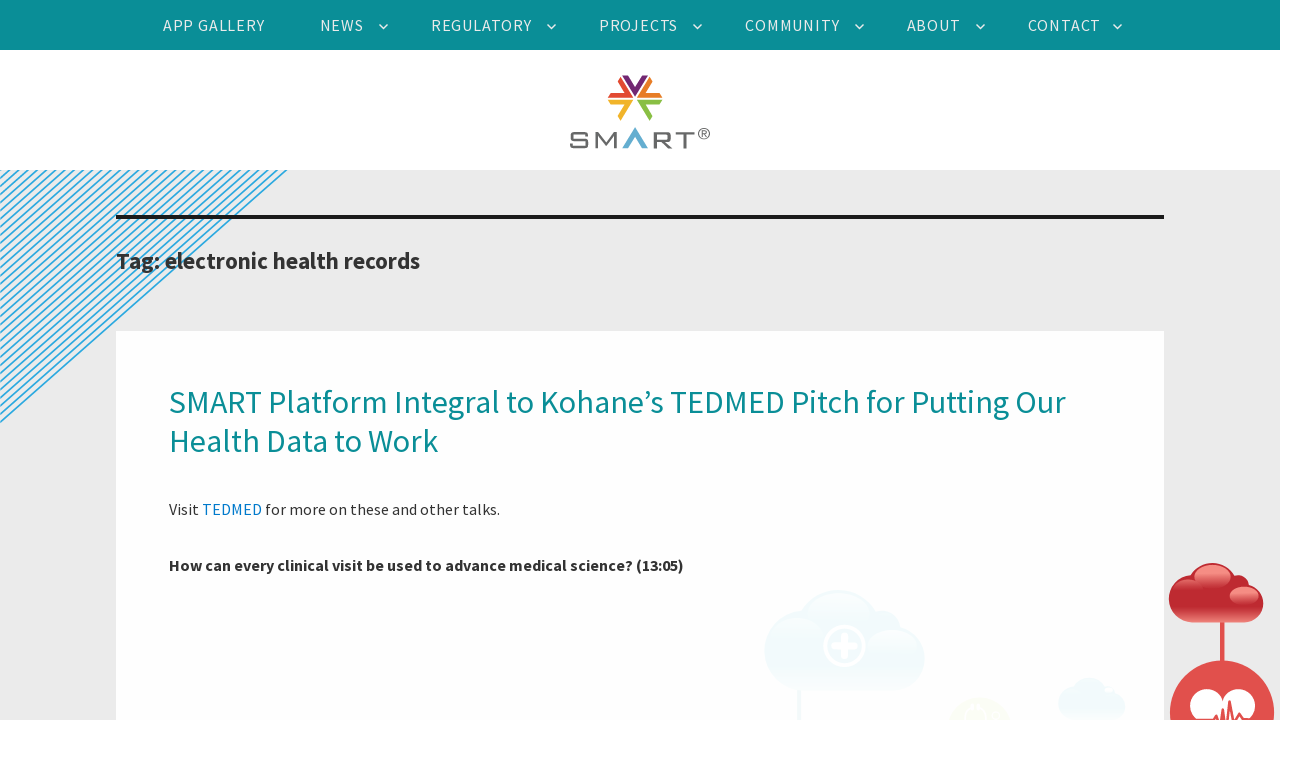

--- FILE ---
content_type: text/html; charset=UTF-8
request_url: https://smarthealthit.org/tag/electronic-health-records/
body_size: 11380
content:
<!DOCTYPE html>
<html lang="en-US" class="no-js">
<head>
	<meta charset="UTF-8">
	<meta name="viewport" content="width=device-width">
	<link rel="profile" href="http://gmpg.org/xfn/11">
		<script>(function(html){html.className = html.className.replace(/\bno-js\b/,'js')})(document.documentElement);</script>
<meta name='robots' content='index, follow, max-image-preview:large, max-snippet:-1, max-video-preview:-1' />
	<style>img:is([sizes="auto" i], [sizes^="auto," i]) { contain-intrinsic-size: 3000px 1500px }</style>
	<!-- Jetpack Site Verification Tags -->
<meta name="google-site-verification" content="KpwWgNR5uwpsG32bmX9uEE1HiicK4P7v4clSttF3i98" />

	<!-- This site is optimized with the Yoast SEO plugin v25.5 - https://yoast.com/wordpress/plugins/seo/ -->
	<title>electronic health records Archives - SMART Health IT</title>
	<link rel="canonical" href="https://smarthealthit.org/tag/electronic-health-records/" />
	<meta property="og:locale" content="en_US" />
	<meta property="og:type" content="article" />
	<meta property="og:title" content="electronic health records Archives - SMART Health IT" />
	<meta property="og:url" content="https://smarthealthit.org/tag/electronic-health-records/" />
	<meta property="og:site_name" content="SMART Health IT" />
	<script type="application/ld+json" class="yoast-schema-graph">{"@context":"https://schema.org","@graph":[{"@type":"CollectionPage","@id":"https://smarthealthit.org/tag/electronic-health-records/","url":"https://smarthealthit.org/tag/electronic-health-records/","name":"electronic health records Archives - SMART Health IT","isPartOf":{"@id":"https://smarthealthit.org/#website"},"breadcrumb":{"@id":"https://smarthealthit.org/tag/electronic-health-records/#breadcrumb"},"inLanguage":"en-US"},{"@type":"BreadcrumbList","@id":"https://smarthealthit.org/tag/electronic-health-records/#breadcrumb","itemListElement":[{"@type":"ListItem","position":1,"name":"Home","item":"https://smarthealthit.org/"},{"@type":"ListItem","position":2,"name":"electronic health records"}]},{"@type":"WebSite","@id":"https://smarthealthit.org/#website","url":"https://smarthealthit.org/","name":"SMART Health IT","description":"Connecting health system data to innovators&#039; apps","potentialAction":[{"@type":"SearchAction","target":{"@type":"EntryPoint","urlTemplate":"https://smarthealthit.org/?s={search_term_string}"},"query-input":{"@type":"PropertyValueSpecification","valueRequired":true,"valueName":"search_term_string"}}],"inLanguage":"en-US"}]}</script>
	<!-- / Yoast SEO plugin. -->


<link rel='dns-prefetch' href='//fonts.googleapis.com' />
<link rel="alternate" type="application/rss+xml" title="SMART Health IT &raquo; Feed" href="https://smarthealthit.org/feed/" />
<link rel="alternate" type="application/rss+xml" title="SMART Health IT &raquo; Comments Feed" href="https://smarthealthit.org/comments/feed/" />
<link rel="alternate" type="application/rss+xml" title="SMART Health IT &raquo; electronic health records Tag Feed" href="https://smarthealthit.org/tag/electronic-health-records/feed/" />
<!-- This site uses the Google Analytics by MonsterInsights plugin v7.10.4 - Using Analytics tracking - https://www.monsterinsights.com/ -->
<script type="text/javascript" data-cfasync="false">
	var mi_version         = '7.10.4';
	var mi_track_user      = true;
	var mi_no_track_reason = '';
	
	var disableStr = 'ga-disable-UA-146917582-1';

	/* Function to detect opted out users */
	function __gaTrackerIsOptedOut() {
		return document.cookie.indexOf(disableStr + '=true') > -1;
	}

	/* Disable tracking if the opt-out cookie exists. */
	if ( __gaTrackerIsOptedOut() ) {
		window[disableStr] = true;
	}

	/* Opt-out function */
	function __gaTrackerOptout() {
	  document.cookie = disableStr + '=true; expires=Thu, 31 Dec 2099 23:59:59 UTC; path=/';
	  window[disableStr] = true;
	}
	
	if ( mi_track_user ) {
		(function(i,s,o,g,r,a,m){i['GoogleAnalyticsObject']=r;i[r]=i[r]||function(){
			(i[r].q=i[r].q||[]).push(arguments)},i[r].l=1*new Date();a=s.createElement(o),
			m=s.getElementsByTagName(o)[0];a.async=1;a.src=g;m.parentNode.insertBefore(a,m)
		})(window,document,'script','//www.google-analytics.com/analytics.js','__gaTracker');

		__gaTracker('create', 'UA-146917582-1', 'auto');
		__gaTracker('set', 'forceSSL', true);
		__gaTracker('require', 'displayfeatures');
		__gaTracker('send','pageview');
	} else {
		console.log( "" );
		(function() {
			/* https://developers.google.com/analytics/devguides/collection/analyticsjs/ */
			var noopfn = function() {
				return null;
			};
			var noopnullfn = function() {
				return null;
			};
			var Tracker = function() {
				return null;
			};
			var p = Tracker.prototype;
			p.get = noopfn;
			p.set = noopfn;
			p.send = noopfn;
			var __gaTracker = function() {
				var len = arguments.length;
				if ( len === 0 ) {
					return;
				}
				var f = arguments[len-1];
				if ( typeof f !== 'object' || f === null || typeof f.hitCallback !== 'function' ) {
					console.log( 'Not running function __gaTracker(' + arguments[0] + " ....) because you are not being tracked. " + mi_no_track_reason );
					return;
				}
				try {
					f.hitCallback();
				} catch (ex) {

				}
			};
			__gaTracker.create = function() {
				return new Tracker();
			};
			__gaTracker.getByName = noopnullfn;
			__gaTracker.getAll = function() {
				return [];
			};
			__gaTracker.remove = noopfn;
			window['__gaTracker'] = __gaTracker;
					})();
		}
</script>
<!-- / Google Analytics by MonsterInsights -->
<script type="text/javascript">
/* <![CDATA[ */
window._wpemojiSettings = {"baseUrl":"https:\/\/s.w.org\/images\/core\/emoji\/16.0.1\/72x72\/","ext":".png","svgUrl":"https:\/\/s.w.org\/images\/core\/emoji\/16.0.1\/svg\/","svgExt":".svg","source":{"concatemoji":"https:\/\/smarthealthit.org\/wp-includes\/js\/wp-emoji-release.min.js?ver=6.8.3"}};
/*! This file is auto-generated */
!function(s,n){var o,i,e;function c(e){try{var t={supportTests:e,timestamp:(new Date).valueOf()};sessionStorage.setItem(o,JSON.stringify(t))}catch(e){}}function p(e,t,n){e.clearRect(0,0,e.canvas.width,e.canvas.height),e.fillText(t,0,0);var t=new Uint32Array(e.getImageData(0,0,e.canvas.width,e.canvas.height).data),a=(e.clearRect(0,0,e.canvas.width,e.canvas.height),e.fillText(n,0,0),new Uint32Array(e.getImageData(0,0,e.canvas.width,e.canvas.height).data));return t.every(function(e,t){return e===a[t]})}function u(e,t){e.clearRect(0,0,e.canvas.width,e.canvas.height),e.fillText(t,0,0);for(var n=e.getImageData(16,16,1,1),a=0;a<n.data.length;a++)if(0!==n.data[a])return!1;return!0}function f(e,t,n,a){switch(t){case"flag":return n(e,"\ud83c\udff3\ufe0f\u200d\u26a7\ufe0f","\ud83c\udff3\ufe0f\u200b\u26a7\ufe0f")?!1:!n(e,"\ud83c\udde8\ud83c\uddf6","\ud83c\udde8\u200b\ud83c\uddf6")&&!n(e,"\ud83c\udff4\udb40\udc67\udb40\udc62\udb40\udc65\udb40\udc6e\udb40\udc67\udb40\udc7f","\ud83c\udff4\u200b\udb40\udc67\u200b\udb40\udc62\u200b\udb40\udc65\u200b\udb40\udc6e\u200b\udb40\udc67\u200b\udb40\udc7f");case"emoji":return!a(e,"\ud83e\udedf")}return!1}function g(e,t,n,a){var r="undefined"!=typeof WorkerGlobalScope&&self instanceof WorkerGlobalScope?new OffscreenCanvas(300,150):s.createElement("canvas"),o=r.getContext("2d",{willReadFrequently:!0}),i=(o.textBaseline="top",o.font="600 32px Arial",{});return e.forEach(function(e){i[e]=t(o,e,n,a)}),i}function t(e){var t=s.createElement("script");t.src=e,t.defer=!0,s.head.appendChild(t)}"undefined"!=typeof Promise&&(o="wpEmojiSettingsSupports",i=["flag","emoji"],n.supports={everything:!0,everythingExceptFlag:!0},e=new Promise(function(e){s.addEventListener("DOMContentLoaded",e,{once:!0})}),new Promise(function(t){var n=function(){try{var e=JSON.parse(sessionStorage.getItem(o));if("object"==typeof e&&"number"==typeof e.timestamp&&(new Date).valueOf()<e.timestamp+604800&&"object"==typeof e.supportTests)return e.supportTests}catch(e){}return null}();if(!n){if("undefined"!=typeof Worker&&"undefined"!=typeof OffscreenCanvas&&"undefined"!=typeof URL&&URL.createObjectURL&&"undefined"!=typeof Blob)try{var e="postMessage("+g.toString()+"("+[JSON.stringify(i),f.toString(),p.toString(),u.toString()].join(",")+"));",a=new Blob([e],{type:"text/javascript"}),r=new Worker(URL.createObjectURL(a),{name:"wpTestEmojiSupports"});return void(r.onmessage=function(e){c(n=e.data),r.terminate(),t(n)})}catch(e){}c(n=g(i,f,p,u))}t(n)}).then(function(e){for(var t in e)n.supports[t]=e[t],n.supports.everything=n.supports.everything&&n.supports[t],"flag"!==t&&(n.supports.everythingExceptFlag=n.supports.everythingExceptFlag&&n.supports[t]);n.supports.everythingExceptFlag=n.supports.everythingExceptFlag&&!n.supports.flag,n.DOMReady=!1,n.readyCallback=function(){n.DOMReady=!0}}).then(function(){return e}).then(function(){var e;n.supports.everything||(n.readyCallback(),(e=n.source||{}).concatemoji?t(e.concatemoji):e.wpemoji&&e.twemoji&&(t(e.twemoji),t(e.wpemoji)))}))}((window,document),window._wpemojiSettings);
/* ]]> */
</script>
<style id='wp-emoji-styles-inline-css' type='text/css'>

	img.wp-smiley, img.emoji {
		display: inline !important;
		border: none !important;
		box-shadow: none !important;
		height: 1em !important;
		width: 1em !important;
		margin: 0 0.07em !important;
		vertical-align: -0.1em !important;
		background: none !important;
		padding: 0 !important;
	}
</style>
<link rel='stylesheet' id='wp-block-library-css' href='https://smarthealthit.org/wp-includes/css/dist/block-library/style.min.css?ver=6.8.3' type='text/css' media='all' />
<style id='classic-theme-styles-inline-css' type='text/css'>
/*! This file is auto-generated */
.wp-block-button__link{color:#fff;background-color:#32373c;border-radius:9999px;box-shadow:none;text-decoration:none;padding:calc(.667em + 2px) calc(1.333em + 2px);font-size:1.125em}.wp-block-file__button{background:#32373c;color:#fff;text-decoration:none}
</style>
<link rel='stylesheet' id='mediaelement-css' href='https://smarthealthit.org/wp-includes/js/mediaelement/mediaelementplayer-legacy.min.css?ver=4.2.17' type='text/css' media='all' />
<link rel='stylesheet' id='wp-mediaelement-css' href='https://smarthealthit.org/wp-includes/js/mediaelement/wp-mediaelement.min.css?ver=6.8.3' type='text/css' media='all' />
<style id='jetpack-sharing-buttons-style-inline-css' type='text/css'>
.jetpack-sharing-buttons__services-list{display:flex;flex-direction:row;flex-wrap:wrap;gap:0;list-style-type:none;margin:5px;padding:0}.jetpack-sharing-buttons__services-list.has-small-icon-size{font-size:12px}.jetpack-sharing-buttons__services-list.has-normal-icon-size{font-size:16px}.jetpack-sharing-buttons__services-list.has-large-icon-size{font-size:24px}.jetpack-sharing-buttons__services-list.has-huge-icon-size{font-size:36px}@media print{.jetpack-sharing-buttons__services-list{display:none!important}}.editor-styles-wrapper .wp-block-jetpack-sharing-buttons{gap:0;padding-inline-start:0}ul.jetpack-sharing-buttons__services-list.has-background{padding:1.25em 2.375em}
</style>
<link rel='stylesheet' id='coblocks-frontend-css' href='https://smarthealthit.org/wp-content/plugins/coblocks/dist/blocks.style.build.css?ver=1.17.3' type='text/css' media='all' />
<style id='global-styles-inline-css' type='text/css'>
:root{--wp--preset--aspect-ratio--square: 1;--wp--preset--aspect-ratio--4-3: 4/3;--wp--preset--aspect-ratio--3-4: 3/4;--wp--preset--aspect-ratio--3-2: 3/2;--wp--preset--aspect-ratio--2-3: 2/3;--wp--preset--aspect-ratio--16-9: 16/9;--wp--preset--aspect-ratio--9-16: 9/16;--wp--preset--color--black: #000000;--wp--preset--color--cyan-bluish-gray: #abb8c3;--wp--preset--color--white: #ffffff;--wp--preset--color--pale-pink: #f78da7;--wp--preset--color--vivid-red: #cf2e2e;--wp--preset--color--luminous-vivid-orange: #ff6900;--wp--preset--color--luminous-vivid-amber: #fcb900;--wp--preset--color--light-green-cyan: #7bdcb5;--wp--preset--color--vivid-green-cyan: #00d084;--wp--preset--color--pale-cyan-blue: #8ed1fc;--wp--preset--color--vivid-cyan-blue: #0693e3;--wp--preset--color--vivid-purple: #9b51e0;--wp--preset--gradient--vivid-cyan-blue-to-vivid-purple: linear-gradient(135deg,rgba(6,147,227,1) 0%,rgb(155,81,224) 100%);--wp--preset--gradient--light-green-cyan-to-vivid-green-cyan: linear-gradient(135deg,rgb(122,220,180) 0%,rgb(0,208,130) 100%);--wp--preset--gradient--luminous-vivid-amber-to-luminous-vivid-orange: linear-gradient(135deg,rgba(252,185,0,1) 0%,rgba(255,105,0,1) 100%);--wp--preset--gradient--luminous-vivid-orange-to-vivid-red: linear-gradient(135deg,rgba(255,105,0,1) 0%,rgb(207,46,46) 100%);--wp--preset--gradient--very-light-gray-to-cyan-bluish-gray: linear-gradient(135deg,rgb(238,238,238) 0%,rgb(169,184,195) 100%);--wp--preset--gradient--cool-to-warm-spectrum: linear-gradient(135deg,rgb(74,234,220) 0%,rgb(151,120,209) 20%,rgb(207,42,186) 40%,rgb(238,44,130) 60%,rgb(251,105,98) 80%,rgb(254,248,76) 100%);--wp--preset--gradient--blush-light-purple: linear-gradient(135deg,rgb(255,206,236) 0%,rgb(152,150,240) 100%);--wp--preset--gradient--blush-bordeaux: linear-gradient(135deg,rgb(254,205,165) 0%,rgb(254,45,45) 50%,rgb(107,0,62) 100%);--wp--preset--gradient--luminous-dusk: linear-gradient(135deg,rgb(255,203,112) 0%,rgb(199,81,192) 50%,rgb(65,88,208) 100%);--wp--preset--gradient--pale-ocean: linear-gradient(135deg,rgb(255,245,203) 0%,rgb(182,227,212) 50%,rgb(51,167,181) 100%);--wp--preset--gradient--electric-grass: linear-gradient(135deg,rgb(202,248,128) 0%,rgb(113,206,126) 100%);--wp--preset--gradient--midnight: linear-gradient(135deg,rgb(2,3,129) 0%,rgb(40,116,252) 100%);--wp--preset--font-size--small: 13px;--wp--preset--font-size--medium: 20px;--wp--preset--font-size--large: 36px;--wp--preset--font-size--x-large: 42px;--wp--preset--spacing--20: 0.44rem;--wp--preset--spacing--30: 0.67rem;--wp--preset--spacing--40: 1rem;--wp--preset--spacing--50: 1.5rem;--wp--preset--spacing--60: 2.25rem;--wp--preset--spacing--70: 3.38rem;--wp--preset--spacing--80: 5.06rem;--wp--preset--shadow--natural: 6px 6px 9px rgba(0, 0, 0, 0.2);--wp--preset--shadow--deep: 12px 12px 50px rgba(0, 0, 0, 0.4);--wp--preset--shadow--sharp: 6px 6px 0px rgba(0, 0, 0, 0.2);--wp--preset--shadow--outlined: 6px 6px 0px -3px rgba(255, 255, 255, 1), 6px 6px rgba(0, 0, 0, 1);--wp--preset--shadow--crisp: 6px 6px 0px rgba(0, 0, 0, 1);}:where(.is-layout-flex){gap: 0.5em;}:where(.is-layout-grid){gap: 0.5em;}body .is-layout-flex{display: flex;}.is-layout-flex{flex-wrap: wrap;align-items: center;}.is-layout-flex > :is(*, div){margin: 0;}body .is-layout-grid{display: grid;}.is-layout-grid > :is(*, div){margin: 0;}:where(.wp-block-columns.is-layout-flex){gap: 2em;}:where(.wp-block-columns.is-layout-grid){gap: 2em;}:where(.wp-block-post-template.is-layout-flex){gap: 1.25em;}:where(.wp-block-post-template.is-layout-grid){gap: 1.25em;}.has-black-color{color: var(--wp--preset--color--black) !important;}.has-cyan-bluish-gray-color{color: var(--wp--preset--color--cyan-bluish-gray) !important;}.has-white-color{color: var(--wp--preset--color--white) !important;}.has-pale-pink-color{color: var(--wp--preset--color--pale-pink) !important;}.has-vivid-red-color{color: var(--wp--preset--color--vivid-red) !important;}.has-luminous-vivid-orange-color{color: var(--wp--preset--color--luminous-vivid-orange) !important;}.has-luminous-vivid-amber-color{color: var(--wp--preset--color--luminous-vivid-amber) !important;}.has-light-green-cyan-color{color: var(--wp--preset--color--light-green-cyan) !important;}.has-vivid-green-cyan-color{color: var(--wp--preset--color--vivid-green-cyan) !important;}.has-pale-cyan-blue-color{color: var(--wp--preset--color--pale-cyan-blue) !important;}.has-vivid-cyan-blue-color{color: var(--wp--preset--color--vivid-cyan-blue) !important;}.has-vivid-purple-color{color: var(--wp--preset--color--vivid-purple) !important;}.has-black-background-color{background-color: var(--wp--preset--color--black) !important;}.has-cyan-bluish-gray-background-color{background-color: var(--wp--preset--color--cyan-bluish-gray) !important;}.has-white-background-color{background-color: var(--wp--preset--color--white) !important;}.has-pale-pink-background-color{background-color: var(--wp--preset--color--pale-pink) !important;}.has-vivid-red-background-color{background-color: var(--wp--preset--color--vivid-red) !important;}.has-luminous-vivid-orange-background-color{background-color: var(--wp--preset--color--luminous-vivid-orange) !important;}.has-luminous-vivid-amber-background-color{background-color: var(--wp--preset--color--luminous-vivid-amber) !important;}.has-light-green-cyan-background-color{background-color: var(--wp--preset--color--light-green-cyan) !important;}.has-vivid-green-cyan-background-color{background-color: var(--wp--preset--color--vivid-green-cyan) !important;}.has-pale-cyan-blue-background-color{background-color: var(--wp--preset--color--pale-cyan-blue) !important;}.has-vivid-cyan-blue-background-color{background-color: var(--wp--preset--color--vivid-cyan-blue) !important;}.has-vivid-purple-background-color{background-color: var(--wp--preset--color--vivid-purple) !important;}.has-black-border-color{border-color: var(--wp--preset--color--black) !important;}.has-cyan-bluish-gray-border-color{border-color: var(--wp--preset--color--cyan-bluish-gray) !important;}.has-white-border-color{border-color: var(--wp--preset--color--white) !important;}.has-pale-pink-border-color{border-color: var(--wp--preset--color--pale-pink) !important;}.has-vivid-red-border-color{border-color: var(--wp--preset--color--vivid-red) !important;}.has-luminous-vivid-orange-border-color{border-color: var(--wp--preset--color--luminous-vivid-orange) !important;}.has-luminous-vivid-amber-border-color{border-color: var(--wp--preset--color--luminous-vivid-amber) !important;}.has-light-green-cyan-border-color{border-color: var(--wp--preset--color--light-green-cyan) !important;}.has-vivid-green-cyan-border-color{border-color: var(--wp--preset--color--vivid-green-cyan) !important;}.has-pale-cyan-blue-border-color{border-color: var(--wp--preset--color--pale-cyan-blue) !important;}.has-vivid-cyan-blue-border-color{border-color: var(--wp--preset--color--vivid-cyan-blue) !important;}.has-vivid-purple-border-color{border-color: var(--wp--preset--color--vivid-purple) !important;}.has-vivid-cyan-blue-to-vivid-purple-gradient-background{background: var(--wp--preset--gradient--vivid-cyan-blue-to-vivid-purple) !important;}.has-light-green-cyan-to-vivid-green-cyan-gradient-background{background: var(--wp--preset--gradient--light-green-cyan-to-vivid-green-cyan) !important;}.has-luminous-vivid-amber-to-luminous-vivid-orange-gradient-background{background: var(--wp--preset--gradient--luminous-vivid-amber-to-luminous-vivid-orange) !important;}.has-luminous-vivid-orange-to-vivid-red-gradient-background{background: var(--wp--preset--gradient--luminous-vivid-orange-to-vivid-red) !important;}.has-very-light-gray-to-cyan-bluish-gray-gradient-background{background: var(--wp--preset--gradient--very-light-gray-to-cyan-bluish-gray) !important;}.has-cool-to-warm-spectrum-gradient-background{background: var(--wp--preset--gradient--cool-to-warm-spectrum) !important;}.has-blush-light-purple-gradient-background{background: var(--wp--preset--gradient--blush-light-purple) !important;}.has-blush-bordeaux-gradient-background{background: var(--wp--preset--gradient--blush-bordeaux) !important;}.has-luminous-dusk-gradient-background{background: var(--wp--preset--gradient--luminous-dusk) !important;}.has-pale-ocean-gradient-background{background: var(--wp--preset--gradient--pale-ocean) !important;}.has-electric-grass-gradient-background{background: var(--wp--preset--gradient--electric-grass) !important;}.has-midnight-gradient-background{background: var(--wp--preset--gradient--midnight) !important;}.has-small-font-size{font-size: var(--wp--preset--font-size--small) !important;}.has-medium-font-size{font-size: var(--wp--preset--font-size--medium) !important;}.has-large-font-size{font-size: var(--wp--preset--font-size--large) !important;}.has-x-large-font-size{font-size: var(--wp--preset--font-size--x-large) !important;}
:where(.wp-block-post-template.is-layout-flex){gap: 1.25em;}:where(.wp-block-post-template.is-layout-grid){gap: 1.25em;}
:where(.wp-block-columns.is-layout-flex){gap: 2em;}:where(.wp-block-columns.is-layout-grid){gap: 2em;}
:root :where(.wp-block-pullquote){font-size: 1.5em;line-height: 1.6;}
</style>
<link rel='stylesheet' id='smart-fonts-css' href='https://fonts.googleapis.com/css?family=Source+Sans+Pro:400,400italic,700&#038;subset=latin,latin-ext' type='text/css' media='all' />
<link rel='stylesheet' id='genericons-css' href='https://smarthealthit.org/wp-content/plugins/jetpack/_inc/genericons/genericons/genericons.css?ver=3.1' type='text/css' media='all' />
<link rel='stylesheet' id='smart-style-css' href='https://smarthealthit.org/wp-content/themes/SMART/style.css?ver=6.8.3' type='text/css' media='all' />
<!--[if lt IE 10]>
<link rel='stylesheet' id='smart-ie-css' href='https://smarthealthit.org/wp-content/themes/SMART/css/ie.css?ver=20150825' type='text/css' media='all' />
<![endif]-->
<!--[if lt IE 9]>
<link rel='stylesheet' id='smart-ie8-css' href='https://smarthealthit.org/wp-content/themes/SMART/css/ie8.css?ver=20150825' type='text/css' media='all' />
<![endif]-->
<!--[if lt IE 8]>
<link rel='stylesheet' id='smart-ie7-css' href='https://smarthealthit.org/wp-content/themes/SMART/css/ie7.css?ver=20150825' type='text/css' media='all' />
<![endif]-->
<link rel='stylesheet' id='flick-css' href='https://smarthealthit.org/wp-content/plugins/mailchimp/assets/css/flick/flick.css?ver=2.0.1' type='text/css' media='all' />
<link rel='stylesheet' id='mailchimp_sf_main_css-css' href='https://smarthealthit.org/wp-content/plugins/mailchimp/assets/css/frontend.css?ver=2.0.1' type='text/css' media='all' />
<link rel='stylesheet' id='forget-about-shortcode-buttons-css' href='https://smarthealthit.org/wp-content/plugins/forget-about-shortcode-buttons/public/css/button-styles.css?ver=2.1.2' type='text/css' media='all' />
<link rel='stylesheet' id='sharedaddy-css' href='https://smarthealthit.org/wp-content/plugins/jetpack/modules/sharedaddy/sharing.css?ver=15.4' type='text/css' media='all' />
<link rel='stylesheet' id='social-logos-css' href='https://smarthealthit.org/wp-content/plugins/jetpack/_inc/social-logos/social-logos.min.css?ver=15.4' type='text/css' media='all' />
<script type="text/javascript" id="monsterinsights-frontend-script-js-extra">
/* <![CDATA[ */
var monsterinsights_frontend = {"js_events_tracking":"true","download_extensions":"doc,pdf,ppt,zip,xls,docx,pptx,xlsx","inbound_paths":"[{\"path\":\"\\\/go\\\/\",\"label\":\"affiliate\"},{\"path\":\"\\\/recommend\\\/\",\"label\":\"affiliate\"}]","home_url":"https:\/\/smarthealthit.org","hash_tracking":"false"};
/* ]]> */
</script>
<script type="text/javascript" src="https://smarthealthit.org/wp-content/plugins/google-analytics-for-wordpress/assets/js/frontend.min.js?ver=7.10.4" id="monsterinsights-frontend-script-js"></script>
<!--[if lt IE 9]>
<script type="text/javascript" src="https://smarthealthit.org/wp-content/themes/SMART/js/html5.js?ver=3.7.3" id="smart-html5-js"></script>
<![endif]-->
<script type="text/javascript" src="https://smarthealthit.org/wp-includes/js/jquery/jquery.min.js?ver=3.7.1" id="jquery-core-js"></script>
<script type="text/javascript" src="https://smarthealthit.org/wp-includes/js/jquery/jquery-migrate.min.js?ver=3.4.1" id="jquery-migrate-js"></script>
<link rel="https://api.w.org/" href="https://smarthealthit.org/wp-json/" /><link rel="alternate" title="JSON" type="application/json" href="https://smarthealthit.org/wp-json/wp/v2/tags/73" /><link rel="EditURI" type="application/rsd+xml" title="RSD" href="https://smarthealthit.org/xmlrpc.php?rsd" />
<link rel="icon" href="https://smarthealthit.org/wp-content/uploads/cropped-favicon-32x32.png" sizes="32x32" />
<link rel="icon" href="https://smarthealthit.org/wp-content/uploads/cropped-favicon-192x192.png" sizes="192x192" />
<link rel="apple-touch-icon" href="https://smarthealthit.org/wp-content/uploads/cropped-favicon-180x180.png" />
<meta name="msapplication-TileImage" content="https://smarthealthit.org/wp-content/uploads/cropped-favicon-270x270.png" />
</head>

<body class="archive tag tag-electronic-health-records tag-73 wp-theme-SMART group-blog no-sidebar hfeed">
<div id="page" class="site">
	<div class="site-inner">
		<a class="skip-link screen-reader-text" href="#content">Skip to content</a>

		<header id="masthead" class="site-header" role="banner">
			<div class="site-header-main">
								<div class="site-main-menu">
					<button id="menu-toggle" class="menu-toggle">Menu</button>

					<div id="site-header-menu" class="site-header-menu">
													<nav id="site-navigation" class="main-navigation" role="navigation" aria-label="Primary Menu">
								<div class="menu-main-menu-v3-container"><ul id="menu-main-menu-v3" class="primary-menu"><li id="menu-item-10362" class="menu-item menu-item-type-custom menu-item-object-custom menu-item-10362"><a href="https://apps.smarthealthit.org/">App Gallery</a></li>
<li id="menu-item-10551" class="menu-item menu-item-type-taxonomy menu-item-object-category menu-item-has-children menu-item-10551"><a href="https://smarthealthit.org/category/news/">News</a>
<ul class="sub-menu">
	<li id="menu-item-10550" class="menu-item menu-item-type-taxonomy menu-item-object-category menu-item-10550"><a href="https://smarthealthit.org/category/blog/">Blog</a></li>
	<li id="menu-item-10552" class="menu-item menu-item-type-taxonomy menu-item-object-category menu-item-10552"><a href="https://smarthealthit.org/category/news/">News</a></li>
	<li id="menu-item-10396" class="menu-item menu-item-type-custom menu-item-object-custom menu-item-10396"><a href="https://twitter.com/smarthealthit">Twitter</a></li>
</ul>
</li>
<li id="menu-item-10400" class="menu-item menu-item-type-post_type menu-item-object-page menu-item-has-children menu-item-10400"><a href="https://smarthealthit.org/smart-in-regulation/">Regulatory</a>
<ul class="sub-menu">
	<li id="menu-item-10403" class="menu-item menu-item-type-post_type menu-item-object-page menu-item-10403"><a href="https://smarthealthit.org/21st-century-cures-act/">21st Century Cures Act</a></li>
	<li id="menu-item-10451" class="menu-item menu-item-type-post_type menu-item-object-page menu-item-10451"><a href="https://smarthealthit.org/meaningful-use/">Meaningful Use</a></li>
</ul>
</li>
<li id="menu-item-10405" class="menu-item menu-item-type-post_type menu-item-object-page menu-item-has-children menu-item-10405"><a href="https://smarthealthit.org/smart-health-it-projects/">Projects</a>
<ul class="sub-menu">
	<li id="menu-item-19220" class="menu-item menu-item-type-post_type menu-item-object-page menu-item-19220"><a href="https://smarthealthit.org/cumulusq/">CumulusQ: FHIR Native USCDI Data Quality and Characterization</a></li>
	<li id="menu-item-10409" class="menu-item menu-item-type-post_type menu-item-object-page menu-item-10409"><a href="https://smarthealthit.org/developer-resources/">Developer Resources</a></li>
	<li id="menu-item-10462" class="menu-item menu-item-type-post_type menu-item-object-page menu-item-10462"><a href="https://smarthealthit.org/smart-on-fhir-api/">SMART on FHIR API</a></li>
	<li id="menu-item-12302" class="menu-item menu-item-type-post_type menu-item-object-page menu-item-12302"><a href="https://smarthealthit.org/smart-hl7-bulk-data-access-flat-fhir/">SMART/HL7 Bulk Data Access (Flat FHIR)</a></li>
	<li id="menu-item-15204" class="menu-item menu-item-type-post_type menu-item-object-page menu-item-15204"><a href="https://smarthealthit.org/electronic-health-information-ehi-export-api/">Electronic Health Information (EHI) Export API</a></li>
	<li id="menu-item-10460" class="menu-item menu-item-type-post_type menu-item-object-page menu-item-10460"><a href="https://smarthealthit.org/smart-markers-a-framework-for-patient-generated-data/">SMART Markers – A Framework for Patient Generated Data</a></li>
	<li id="menu-item-10464" class="menu-item menu-item-type-post_type menu-item-object-page menu-item-10464"><a href="https://smarthealthit.org/cds-hooks/">CDS Hooks</a></li>
	<li id="menu-item-10467" class="menu-item menu-item-type-post_type menu-item-object-page menu-item-10467"><a href="https://smarthealthit.org/sync-for-science/">Sync for Science</a></li>
	<li id="menu-item-12111" class="menu-item menu-item-type-post_type menu-item-object-page menu-item-12111"><a href="https://smarthealthit.org/health-cards/">Health Cards</a></li>
	<li id="menu-item-13746" class="menu-item menu-item-type-post_type menu-item-object-page menu-item-13746"><a href="https://smarthealthit.org/smart-on-fhir-genomics/">SMART on FHIR Genomics</a></li>
	<li id="menu-item-13824" class="menu-item menu-item-type-post_type menu-item-object-page menu-item-13824"><a href="https://smarthealthit.org/cumulus/">Cumulus: A Universal Sidecar for a SMART Learning Healthcare System</a></li>
</ul>
</li>
<li id="menu-item-10404" class="menu-item menu-item-type-post_type menu-item-object-page menu-item-has-children menu-item-10404"><a href="https://smarthealthit.org/smart-on-fhir-community/">Community</a>
<ul class="sub-menu">
	<li id="menu-item-12145" class="menu-item menu-item-type-post_type menu-item-object-page menu-item-12145"><a href="https://smarthealthit.org/smart-on-fhir-community/">SMART on FHIR Community</a></li>
	<li id="menu-item-18550" class="menu-item menu-item-type-custom menu-item-object-custom menu-item-18550"><a target="_blank" href="https://good-neighbor.smarthealthit.org/">Good Neighbor</a></li>
	<li id="menu-item-14453" class="menu-item menu-item-type-post_type menu-item-object-page menu-item-14453"><a href="https://smarthealthit.org/an-app-platform-for-healthcare/work-opportunities/">Work Opportunities</a></li>
</ul>
</li>
<li id="menu-item-10472" class="menu-item menu-item-type-post_type menu-item-object-page menu-item-has-children menu-item-10472"><a href="https://smarthealthit.org/about-smart-2/">About</a>
<ul class="sub-menu">
	<li id="menu-item-10471" class="menu-item menu-item-type-post_type menu-item-object-page menu-item-10471"><a href="https://smarthealthit.org/chip/">Computational Health Informatics Program (CHIP)</a></li>
	<li id="menu-item-10402" class="menu-item menu-item-type-post_type menu-item-object-page menu-item-10402"><a href="https://smarthealthit.org/about-smart-2/">SMART</a></li>
	<li id="menu-item-10368" class="menu-item menu-item-type-post_type menu-item-object-page menu-item-10368"><a href="https://smarthealthit.org/an-app-platform-for-healthcare/advisory-committee/">Advisory Committee</a></li>
	<li id="menu-item-10366" class="menu-item menu-item-type-post_type menu-item-object-page menu-item-10366"><a href="https://smarthealthit.org/an-app-platform-for-healthcare/leadership-team/">Leadership Team</a></li>
	<li id="menu-item-10367" class="menu-item menu-item-type-post_type menu-item-object-page menu-item-10367"><a href="https://smarthealthit.org/an-app-platform-for-healthcare/publications/">Publications</a></li>
	<li id="menu-item-10369" class="menu-item menu-item-type-post_type menu-item-object-page menu-item-10369"><a href="https://smarthealthit.org/an-app-platform-for-healthcare/meetings/">Meetings &#038; Events</a></li>
	<li id="menu-item-13384" class="menu-item menu-item-type-post_type menu-item-object-page menu-item-privacy-policy menu-item-13384"><a rel="privacy-policy" href="https://smarthealthit.org/smart-health-it-privacy-policy/">SMART Health IT Privacy Policy</a></li>
</ul>
</li>
<li id="menu-item-10357" class="menu-item menu-item-type-post_type menu-item-object-page menu-item-has-children menu-item-10357"><a href="https://smarthealthit.org/contact/">Contact</a>
<ul class="sub-menu">
	<li id="menu-item-14243" class="menu-item menu-item-type-post_type menu-item-object-page menu-item-14243"><a href="https://smarthealthit.org/contact-the-smart-health-it-team/">Contact the SMART Health IT Team</a></li>
	<li id="menu-item-10359" class="menu-item menu-item-type-post_type menu-item-object-page menu-item-10359"><a href="https://smarthealthit.org/smart-mailing-list/">Join Mailing List</a></li>
	<li id="menu-item-10474" class="menu-item menu-item-type-post_type menu-item-object-page menu-item-10474"><a href="https://smarthealthit.org/join-discussion-group/">Join Discussion Group</a></li>
	<li id="menu-item-10360" class="menu-item menu-item-type-post_type menu-item-object-page menu-item-10360"><a href="https://smarthealthit.org/logo/">Use our Logos</a></li>
	<li id="menu-item-14445" class="menu-item menu-item-type-post_type menu-item-object-page menu-item-14445"><a href="https://smarthealthit.org/an-app-platform-for-healthcare/work-opportunities/">Work Opportunities</a></li>
	<li id="menu-item-10475" class="menu-item menu-item-type-custom menu-item-object-custom menu-item-10475"><a href="https://twitter.com/smarthealthit">Follow us on Twitter</a></li>
</ul>
</li>
</ul></div>							</nav><!-- .main-navigation -->
						
					</div><!-- .site-header-menu -->
				</div><!-- .site-main-menu -->
								
				<div class="site-branding">
					<a href="https://smarthealthit.org/" rel="home" class="site-title">SMART Health IT</a>
				</div><!-- .site-branding -->

			</div><!-- .site-header-main -->
		</header><!-- .site-header -->

		<div id="content" class="site-content">

	<div id="primary" class="content-area">
		<main id="main" class="site-main" role="main">

		
			<header class="page-header">
				<h1 class="page-title">Tag: <span>electronic health records</span></h1>			</header><!-- .page-header -->

			
<article id="post-4849" class="post-4849 post type-post status-publish format-standard hentry category-events tag-big-data tag-consumer-empowerment tag-domestic-abuse tag-electronic-health-records tag-epidemiology tag-genomics tag-open-data tag-open-source tag-pharmacovigilance">
	<header class="entry-header">
		
		<h2 class="entry-title"><a href="https://smarthealthit.org/2013/07/smart-platform-integral-to-kohanes-tedmed-pitch-for-putting-our-health-data-to-work/" rel="bookmark">SMART Platform Integral to Kohane&#8217;s TEDMED Pitch for Putting Our Health Data to Work</a></h2>	</header><!-- .entry-header -->

	
	
	<div class="entry-content">
		<p>Visit <a href="http://tedmed.com/talks/show?id=17961&amp;videoId=234067&amp;ref=about-this-talk" title="Isaac Kohane at TEDMED 2013" target="_blank">TEDMED</a> for more on these and other talks.</p>
<p><strong>How can every clinical visit be used to advance medical science? (13:05) </strong></p>
<p><iframe width="560" height="315" src="//www.youtube.com/embed/P5O66e8r2QM?rel=0" frameborder="0" allowfullscreen=""></iframe></p>
<p> <a href="https://smarthealthit.org/2013/07/smart-platform-integral-to-kohanes-tedmed-pitch-for-putting-our-health-data-to-work/#more-4849" class="more-link">Continue reading<span class="screen-reader-text"> &#8220;SMART Platform Integral to Kohane&#8217;s TEDMED Pitch for Putting Our Health Data to Work&#8221;</span></a></p>
<div class="sharedaddy sd-sharing-enabled"><div class="robots-nocontent sd-block sd-social sd-social-icon sd-sharing"><h3 class="sd-title">Share this:</h3><div class="sd-content"><ul><li class="share-twitter"><a rel="nofollow noopener noreferrer"
				data-shared="sharing-twitter-4849"
				class="share-twitter sd-button share-icon no-text"
				href="https://smarthealthit.org/2013/07/smart-platform-integral-to-kohanes-tedmed-pitch-for-putting-our-health-data-to-work/?share=twitter"
				target="_blank"
				aria-labelledby="sharing-twitter-4849"
				>
				<span id="sharing-twitter-4849" hidden>Click to share on X (Opens in new window)</span>
				<span>X</span>
			</a></li><li class="share-linkedin"><a rel="nofollow noopener noreferrer"
				data-shared="sharing-linkedin-4849"
				class="share-linkedin sd-button share-icon no-text"
				href="https://smarthealthit.org/2013/07/smart-platform-integral-to-kohanes-tedmed-pitch-for-putting-our-health-data-to-work/?share=linkedin"
				target="_blank"
				aria-labelledby="sharing-linkedin-4849"
				>
				<span id="sharing-linkedin-4849" hidden>Click to share on LinkedIn (Opens in new window)</span>
				<span>LinkedIn</span>
			</a></li><li class="share-facebook"><a rel="nofollow noopener noreferrer"
				data-shared="sharing-facebook-4849"
				class="share-facebook sd-button share-icon no-text"
				href="https://smarthealthit.org/2013/07/smart-platform-integral-to-kohanes-tedmed-pitch-for-putting-our-health-data-to-work/?share=facebook"
				target="_blank"
				aria-labelledby="sharing-facebook-4849"
				>
				<span id="sharing-facebook-4849" hidden>Click to share on Facebook (Opens in new window)</span>
				<span>Facebook</span>
			</a></li><li class="share-tumblr"><a rel="nofollow noopener noreferrer"
				data-shared="sharing-tumblr-4849"
				class="share-tumblr sd-button share-icon no-text"
				href="https://smarthealthit.org/2013/07/smart-platform-integral-to-kohanes-tedmed-pitch-for-putting-our-health-data-to-work/?share=tumblr"
				target="_blank"
				aria-labelledby="sharing-tumblr-4849"
				>
				<span id="sharing-tumblr-4849" hidden>Click to share on Tumblr (Opens in new window)</span>
				<span>Tumblr</span>
			</a></li><li class="share-reddit"><a rel="nofollow noopener noreferrer"
				data-shared="sharing-reddit-4849"
				class="share-reddit sd-button share-icon no-text"
				href="https://smarthealthit.org/2013/07/smart-platform-integral-to-kohanes-tedmed-pitch-for-putting-our-health-data-to-work/?share=reddit"
				target="_blank"
				aria-labelledby="sharing-reddit-4849"
				>
				<span id="sharing-reddit-4849" hidden>Click to share on Reddit (Opens in new window)</span>
				<span>Reddit</span>
			</a></li><li class="share-end"></li></ul></div></div></div>	</div><!-- .entry-content -->

	<footer class="entry-footer">
		<span class="byline"><span class="author vcard"><img alt='' src='https://secure.gravatar.com/avatar/5e8ddc3712dc117a3316ff92f22e2704847ae5105f146e63fcf9aa6a46c82324?s=49&#038;d=mm&#038;r=g' srcset='https://secure.gravatar.com/avatar/5e8ddc3712dc117a3316ff92f22e2704847ae5105f146e63fcf9aa6a46c82324?s=98&#038;d=mm&#038;r=g 2x' class='avatar avatar-49 photo' height='49' width='49' decoding='async'/><span class="screen-reader-text">Author </span> <a class="url fn n" href="https://smarthealthit.org/author/webmaster/">Administrator</a></span></span><span class="posted-on"><span class="screen-reader-text">Posted on </span><a href="https://smarthealthit.org/2013/07/smart-platform-integral-to-kohanes-tedmed-pitch-for-putting-our-health-data-to-work/" rel="bookmark"><time class="entry-date published" datetime="2013-07-17T15:51:48-04:00">July 17, 2013</time><time class="updated" datetime="2013-12-17T17:51:49-05:00">December 17, 2013</time></a></span><span class="cat-links"><span class="screen-reader-text">Categories </span><a href="https://smarthealthit.org/category/news-etc/events/" rel="category tag">Events</a></span><span class="tags-links"><span class="screen-reader-text">Tags </span><a href="https://smarthealthit.org/tag/big-data/" rel="tag">big data</a>, <a href="https://smarthealthit.org/tag/consumer-empowerment/" rel="tag">consumer empowerment</a>, <a href="https://smarthealthit.org/tag/domestic-abuse/" rel="tag">domestic abuse</a>, <a href="https://smarthealthit.org/tag/electronic-health-records/" rel="tag">electronic health records</a>, <a href="https://smarthealthit.org/tag/epidemiology/" rel="tag">epidemiology</a>, <a href="https://smarthealthit.org/tag/genomics/" rel="tag">genomics</a>, <a href="https://smarthealthit.org/tag/open-data/" rel="tag">open data</a>, <a href="https://smarthealthit.org/tag/open-source/" rel="tag">open source</a>, <a href="https://smarthealthit.org/tag/pharmacovigilance/" rel="tag">pharmacovigilance</a></span>			</footer><!-- .entry-footer -->
</article><!-- #post-## -->

		</main><!-- .site-main -->
	</div><!-- .content-area -->



		</div><!-- .site-content -->

		<footer id="colophon" class="site-footer" role="contentinfo">
			<div class="footer-inside">
				<div class="site-footer-branding">
					<a href="https://smarthealthit.org/" rel="home" class="site-footer-logo">SMART Health IT</a>
				</div><!-- .site-footer-logo -->
				<div class="site-info">
					© Copyright 2019 by the <a href="http://www.chip.org/" target="_blank">Computational Health Informatics Program</a>, Boston Children’s Hospital, Boston, MA.
																<nav class="social-navigation" role="navigation" aria-label="Footer Social Links Menu">
							<div class="menu-footer-social-container"><ul id="menu-footer-social" class="social-links-menu"><li id="menu-item-6837" class="menu-item menu-item-type-custom menu-item-object-custom menu-item-6837"><a href="http://twitter.com/SMARTHealthIT">Twitter</a></li>
<li id="menu-item-6839" class="menu-item menu-item-type-custom menu-item-object-custom menu-item-6839"><a href="https://smarthealthit.org/feed/">RSS Feed</a></li>
<li id="menu-item-6840" class="menu-item menu-item-type-custom menu-item-object-custom menu-item-6840"><a href="https://smarthealthit.org/smart-mailing-list/">Email</a></li>
</ul></div>						</nav><!-- .social-navigation -->
									<a href="https://smarthealthit.org/work-opportunities/" target="_blank">Work Opportunities</a>
				</div><!-- .site-info -->
			</div><!-- .footer-inside -->
		</footer><!-- .site-footer -->
	</div><!-- .site-inner -->
</div><!-- .site -->

<script type="speculationrules">
{"prefetch":[{"source":"document","where":{"and":[{"href_matches":"\/*"},{"not":{"href_matches":["\/wp-*.php","\/wp-admin\/*","\/wp-content\/uploads\/*","\/wp-content\/*","\/wp-content\/plugins\/*","\/wp-content\/themes\/SMART\/*","\/*\\?(.+)"]}},{"not":{"selector_matches":"a[rel~=\"nofollow\"]"}},{"not":{"selector_matches":".no-prefetch, .no-prefetch a"}}]},"eagerness":"conservative"}]}
</script>

	<script type="text/javascript">
		window.WPCOM_sharing_counts = {"https://smarthealthit.org/2013/07/smart-platform-integral-to-kohanes-tedmed-pitch-for-putting-our-health-data-to-work/":4849};
	</script>
				<script type="text/javascript" src="https://smarthealthit.org/wp-content/themes/SMART/js/skip-link-focus-fix.js?ver=20150825" id="smart-skip-link-focus-fix-js"></script>
<script type="text/javascript" id="smart-script-js-extra">
/* <![CDATA[ */
var screenReaderText = {"expand":"expand child menu","collapse":"collapse child menu"};
/* ]]> */
</script>
<script type="text/javascript" src="https://smarthealthit.org/wp-content/themes/SMART/js/functions.js?ver=20150825" id="smart-script-js"></script>
<script type="text/javascript" src="https://smarthealthit.org/wp-includes/js/jquery/jquery.form.min.js?ver=4.3.0" id="jquery-form-js"></script>
<script type="text/javascript" src="https://smarthealthit.org/wp-includes/js/jquery/ui/core.min.js?ver=1.13.3" id="jquery-ui-core-js"></script>
<script type="text/javascript" src="https://smarthealthit.org/wp-includes/js/jquery/ui/datepicker.min.js?ver=1.13.3" id="jquery-ui-datepicker-js"></script>
<script type="text/javascript" id="jquery-ui-datepicker-js-after">
/* <![CDATA[ */
jQuery(function(jQuery){jQuery.datepicker.setDefaults({"closeText":"Close","currentText":"Today","monthNames":["January","February","March","April","May","June","July","August","September","October","November","December"],"monthNamesShort":["Jan","Feb","Mar","Apr","May","Jun","Jul","Aug","Sep","Oct","Nov","Dec"],"nextText":"Next","prevText":"Previous","dayNames":["Sunday","Monday","Tuesday","Wednesday","Thursday","Friday","Saturday"],"dayNamesShort":["Sun","Mon","Tue","Wed","Thu","Fri","Sat"],"dayNamesMin":["S","M","T","W","T","F","S"],"dateFormat":"MM d, yy","firstDay":0,"isRTL":false});});
/* ]]> */
</script>
<script type="text/javascript" id="mailchimp_sf_main_js-js-extra">
/* <![CDATA[ */
var mailchimpSF = {"ajax_url":"https:\/\/smarthealthit.org\/","phone_validation_error":"Please enter a valid phone number."};
/* ]]> */
</script>
<script type="text/javascript" src="https://smarthealthit.org/wp-content/plugins/mailchimp/assets/js/mailchimp.js?ver=2.0.1" id="mailchimp_sf_main_js-js"></script>
<script type="text/javascript" id="sharing-js-js-extra">
/* <![CDATA[ */
var sharing_js_options = {"lang":"en","counts":"1","is_stats_active":""};
/* ]]> */
</script>
<script type="text/javascript" src="https://smarthealthit.org/wp-content/plugins/jetpack/_inc/build/sharedaddy/sharing.min.js?ver=15.4" id="sharing-js-js"></script>
<script type="text/javascript" id="sharing-js-js-after">
/* <![CDATA[ */
var windowOpen;
			( function () {
				function matches( el, sel ) {
					return !! (
						el.matches && el.matches( sel ) ||
						el.msMatchesSelector && el.msMatchesSelector( sel )
					);
				}

				document.body.addEventListener( 'click', function ( event ) {
					if ( ! event.target ) {
						return;
					}

					var el;
					if ( matches( event.target, 'a.share-twitter' ) ) {
						el = event.target;
					} else if ( event.target.parentNode && matches( event.target.parentNode, 'a.share-twitter' ) ) {
						el = event.target.parentNode;
					}

					if ( el ) {
						event.preventDefault();

						// If there's another sharing window open, close it.
						if ( typeof windowOpen !== 'undefined' ) {
							windowOpen.close();
						}
						windowOpen = window.open( el.getAttribute( 'href' ), 'wpcomtwitter', 'menubar=1,resizable=1,width=600,height=350' );
						return false;
					}
				} );
			} )();
var windowOpen;
			( function () {
				function matches( el, sel ) {
					return !! (
						el.matches && el.matches( sel ) ||
						el.msMatchesSelector && el.msMatchesSelector( sel )
					);
				}

				document.body.addEventListener( 'click', function ( event ) {
					if ( ! event.target ) {
						return;
					}

					var el;
					if ( matches( event.target, 'a.share-linkedin' ) ) {
						el = event.target;
					} else if ( event.target.parentNode && matches( event.target.parentNode, 'a.share-linkedin' ) ) {
						el = event.target.parentNode;
					}

					if ( el ) {
						event.preventDefault();

						// If there's another sharing window open, close it.
						if ( typeof windowOpen !== 'undefined' ) {
							windowOpen.close();
						}
						windowOpen = window.open( el.getAttribute( 'href' ), 'wpcomlinkedin', 'menubar=1,resizable=1,width=580,height=450' );
						return false;
					}
				} );
			} )();
var windowOpen;
			( function () {
				function matches( el, sel ) {
					return !! (
						el.matches && el.matches( sel ) ||
						el.msMatchesSelector && el.msMatchesSelector( sel )
					);
				}

				document.body.addEventListener( 'click', function ( event ) {
					if ( ! event.target ) {
						return;
					}

					var el;
					if ( matches( event.target, 'a.share-facebook' ) ) {
						el = event.target;
					} else if ( event.target.parentNode && matches( event.target.parentNode, 'a.share-facebook' ) ) {
						el = event.target.parentNode;
					}

					if ( el ) {
						event.preventDefault();

						// If there's another sharing window open, close it.
						if ( typeof windowOpen !== 'undefined' ) {
							windowOpen.close();
						}
						windowOpen = window.open( el.getAttribute( 'href' ), 'wpcomfacebook', 'menubar=1,resizable=1,width=600,height=400' );
						return false;
					}
				} );
			} )();
var windowOpen;
			( function () {
				function matches( el, sel ) {
					return !! (
						el.matches && el.matches( sel ) ||
						el.msMatchesSelector && el.msMatchesSelector( sel )
					);
				}

				document.body.addEventListener( 'click', function ( event ) {
					if ( ! event.target ) {
						return;
					}

					var el;
					if ( matches( event.target, 'a.share-tumblr' ) ) {
						el = event.target;
					} else if ( event.target.parentNode && matches( event.target.parentNode, 'a.share-tumblr' ) ) {
						el = event.target.parentNode;
					}

					if ( el ) {
						event.preventDefault();

						// If there's another sharing window open, close it.
						if ( typeof windowOpen !== 'undefined' ) {
							windowOpen.close();
						}
						windowOpen = window.open( el.getAttribute( 'href' ), 'wpcomtumblr', 'menubar=1,resizable=1,width=450,height=450' );
						return false;
					}
				} );
			} )();
/* ]]> */
</script>
<script>(function(){function c(){var b=a.contentDocument||a.contentWindow.document;if(b){var d=b.createElement('script');d.innerHTML="window.__CF$cv$params={r:'9bdced71aea43a24',t:'MTc2ODM5MTU1MC4wMDAwMDA='};var a=document.createElement('script');a.nonce='';a.src='/cdn-cgi/challenge-platform/scripts/jsd/main.js';document.getElementsByTagName('head')[0].appendChild(a);";b.getElementsByTagName('head')[0].appendChild(d)}}if(document.body){var a=document.createElement('iframe');a.height=1;a.width=1;a.style.position='absolute';a.style.top=0;a.style.left=0;a.style.border='none';a.style.visibility='hidden';document.body.appendChild(a);if('loading'!==document.readyState)c();else if(window.addEventListener)document.addEventListener('DOMContentLoaded',c);else{var e=document.onreadystatechange||function(){};document.onreadystatechange=function(b){e(b);'loading'!==document.readyState&&(document.onreadystatechange=e,c())}}}})();</script></body>
</html>


--- FILE ---
content_type: image/svg+xml
request_url: https://smarthealthit.org/wp-content/themes/SMART/images/logo_footer.svg
body_size: 998
content:
<svg id="Layer_1" data-name="Layer 1" xmlns="http://www.w3.org/2000/svg" viewBox="0 0 225.1 117.07"><defs><style>.cls-1{fill:#fff;}.cls-2{fill:#64aed0;}.cls-3{fill:#722772;}.cls-4{fill:#e24a31;}.cls-5{fill:#89bf44;}.cls-6{fill:#e77d26;}.cls-7{fill:#f1b42a;}</style></defs><title>logo_footer</title><path class="cls-1" d="M24.39,94.59H5.66v6.76H22.79q3.75,0,5.12,1.28t1.37,4.88v3.12q0,3.61-1.34,4.88t-5.15,1.28H6.55q-3.82,0-5.18-1.28T0,110.63L0,109H4.61v3.88H24.76v-7.33H7.56q-3.78,0-5.14-1.28T1.08,99.37V96.9q0-3.57,1.35-4.88t5.14-1.31H22.42q3.72,0,5.14,1.26T29,96.42L29,98H24.39V94.59Z"/><path class="cls-1" d="M45,95.55c0,0.38,0,.9.06,1.56,0,1.08.06,1.77,0.06,2.08v17.6H41V90.72h4.15L58.4,107.62,70.61,90.72h4.67v26.07H70.61V99.19c0-.64,0-1.26.08-1.86s0.13-1.18.23-1.74A20.78,20.78,0,0,1,70,97.76a7.26,7.26,0,0,1-.86,1.43L58.89,112.67H57.57L46.93,99.31a10.22,10.22,0,0,1-1-1.62A14.19,14.19,0,0,1,45,95.55"/><path class="cls-1" d="M134.78,117.07V91h21.46a6.29,6.29,0,0,1,4.29,1.19,5,5,0,0,1,1.31,3.86v5.82a4.89,4.89,0,0,1-1.31,3.81,6.35,6.35,0,0,1-4.29,1.17h-3.54l11.78,10.21h-6.74l-10.64-10.21h-7.29v10.21h-5ZM154,94.82H139.82v8.41H154a3.47,3.47,0,0,0,2.28-.54,2.87,2.87,0,0,0,.58-2.1V97.46a2.79,2.79,0,0,0-.62-2,3.21,3.21,0,0,0-2.24-.6"/><polygon class="cls-1" points="187.49 94.88 187.49 117.07 182.48 117.07 182.48 94.88 169.87 94.88 169.87 91 200.16 91 200.16 94.88 187.49 94.88"/><polygon class="cls-2" points="125.46 117.01 115.89 117.01 104.68 98.42 93.14 117.01 83.82 117.01 104.66 82.83 125.46 117.01"/><polygon class="cls-3" points="83.91 0 93.42 0 104.56 18.47 116.03 0 125.28 0 104.58 33.96 83.91 0"/><polygon class="cls-4" points="60.61 35.72 65.37 28.16 87.76 28.16 76.67 9.49 81.3 1.87 101.89 35.72 60.61 35.72"/><polygon class="cls-5" points="148.72 38.78 143.97 46.33 121.57 46.33 132.66 65.16 128.03 72.78 107.44 38.78 148.72 38.78"/><polygon class="cls-6" points="128 1.73 132.76 9.55 121.5 28.16 144.06 28.16 148.69 35.72 107.4 35.72 128 1.73"/><polygon class="cls-7" points="81.28 72.77 76.53 64.94 87.78 46.33 65.23 46.33 60.6 38.78 101.89 38.78 81.28 72.77"/><path class="cls-1" d="M206.57,89.73a9,9,0,0,1,2.09-2.88,9.8,9.8,0,0,1,3.08-1.91,10.34,10.34,0,0,1,7.45,0,9.69,9.69,0,0,1,3.05,1.91,9.16,9.16,0,0,1,2.08,2.88,8.39,8.39,0,0,1,.77,3.59,8.59,8.59,0,0,1-.77,3.64,9.27,9.27,0,0,1-2.08,2.9,9.39,9.39,0,0,1-3.05,1.91,10.49,10.49,0,0,1-7.45,0,9.5,9.5,0,0,1-3.08-1.91,9.15,9.15,0,0,1-2.09-2.9,8.59,8.59,0,0,1-.77-3.64,8.4,8.4,0,0,1,.77-3.59m1.58,6.7a7.54,7.54,0,0,0,1.67,2.48,7.76,7.76,0,0,0,2.51,1.65,8.14,8.14,0,0,0,3.14.6,8,8,0,0,0,3.11-.6,7.8,7.8,0,0,0,2.5-1.65,7.56,7.56,0,0,0,1.67-2.48,7.91,7.91,0,0,0,.6-3.11,7.69,7.69,0,0,0-.6-3,7.48,7.48,0,0,0-1.67-2.45,7.91,7.91,0,0,0-2.5-1.63,8,8,0,0,0-3.11-.6,8.19,8.19,0,0,0-3.14.6,7.87,7.87,0,0,0-2.51,1.63,7.47,7.47,0,0,0-1.67,2.45,7.69,7.69,0,0,0-.6,3,7.91,7.91,0,0,0,.6,3.11m7.92-8.4a4.78,4.78,0,0,1,3,.76,2.74,2.74,0,0,1,1,2.29,2.53,2.53,0,0,1-.85,2.11A3.92,3.92,0,0,1,217,94l3.21,4.71h-1.87l-3.05-4.58h-1.85v4.58h-1.75V88h4.34Zm-0.77,4.73c0.39,0,.76,0,1.12,0a3,3,0,0,0,.94-0.21A1.45,1.45,0,0,0,218,92a1.72,1.72,0,0,0,.24-1,1.48,1.48,0,0,0-.22-0.85,1.45,1.45,0,0,0-.56-0.49,2.59,2.59,0,0,0-.79-0.23,6.38,6.38,0,0,0-.89-0.06h-2.31v3.39h1.82Z"/></svg>

--- FILE ---
content_type: image/svg+xml
request_url: https://smarthealthit.org/wp-content/themes/SMART/images/bg_top_left.svg
body_size: 841
content:
<svg id="Layer_1" data-name="Layer 1" xmlns="http://www.w3.org/2000/svg" viewBox="0 0 354.54 326.8"><defs><style>.cls-1{fill:none;}.cls-2{fill:#2ba9e0;}</style></defs><title>bg_top_left</title><polygon class="cls-1" points="34.27 0 0 30.25 0 37.21 42.17 0 34.27 0"/><polygon class="cls-1" points="154.44 0 0 136.2 0 143.17 162.34 0 154.44 0"/><polygon class="cls-1" points="143.51 0 0 126.57 0 133.54 151.41 0 143.51 0"/><polygon class="cls-1" points="165.36 0 0 145.84 0 152.8 173.26 0 165.36 0"/><polygon class="cls-1" points="187.21 0 0 165.1 0 172.07 195.11 0 187.21 0"/><polygon class="cls-1" points="176.28 0 0 155.47 0 162.43 184.19 0 176.28 0"/><polygon class="cls-1" points="132.59 0 0 116.94 0 123.91 140.49 0 132.59 0"/><polygon class="cls-1" points="88.89 0 0 78.41 0 85.37 96.79 0 88.89 0"/><polygon class="cls-1" points="198.13 0 0 174.73 0 181.7 206.04 0 198.13 0"/><polygon class="cls-1" points="77.97 0 0 68.78 0 75.74 85.87 0 77.97 0"/><polygon class="cls-1" points="67.04 0 0 59.14 0 66.11 74.94 0 67.04 0"/><polygon class="cls-1" points="121.66 0 0 107.31 0 114.27 129.56 0 121.66 0"/><polygon class="cls-1" points="110.74 0 0 97.67 0 104.64 118.64 0 110.74 0"/><polygon class="cls-1" points="99.81 0 0 88.04 0 95.01 107.72 0 99.81 0"/><polygon class="cls-1" points="274.61 0 0 242.16 0 249.13 282.51 0 274.61 0"/><polygon class="cls-1" points="318.3 0 0 280.69 0 287.66 326.2 0 318.3 0"/><polygon class="cls-1" points="307.38 0 0 271.06 0 278.02 315.28 0 307.38 0"/><polygon class="cls-1" points="285.53 0 0 251.79 0 258.76 293.43 0 285.53 0"/><polygon class="cls-1" points="0 299.95 0 326.8 354.54 326.8 354.54 0 340.15 0 0 299.95"/><polygon class="cls-1" points="56.12 0 0 49.51 0 56.48 64.02 0 56.12 0"/><polygon class="cls-1" points="209.06 0 0 184.37 0 191.33 216.96 0 209.06 0"/><polygon class="cls-1" points="329.23 0 0 290.32 0 297.29 337.13 0 329.23 0"/><polygon class="cls-1" points="219.98 0 0 194 0 200.97 227.88 0 219.98 0"/><polygon class="cls-1" points="230.91 0 0 203.63 0 210.6 238.81 0 230.91 0"/><polygon class="cls-1" points="252.76 0 0 222.9 0 229.86 260.66 0 252.76 0"/><polygon class="cls-1" points="241.83 0 0 213.26 0 220.23 249.73 0 241.83 0"/><polygon class="cls-1" points="263.68 0 0 232.53 0 239.5 271.58 0 263.68 0"/><polygon class="cls-1" points="296.45 0 0 261.43 0 268.39 304.36 0 296.45 0"/><polygon class="cls-1" points="23.35 0 0 20.61 0 27.58 31.25 0 23.35 0"/><polygon class="cls-1" points="45.19 0 0 39.88 0 46.84 53.09 0 45.19 0"/><polygon class="cls-1" points="1.51 0 0 1.34 0 8.31 9.4 0 1.51 0"/><polygon class="cls-1" points="12.42 0 0 10.98 0 17.94 20.32 0 12.42 0"/><polygon class="cls-2" points="0 0 0 1.34 1.51 0 0 0"/><polygon class="cls-2" points="9.4 0 0 8.31 0 10.98 12.42 0 9.4 0"/><polygon class="cls-2" points="20.32 0 0 17.94 0 20.61 23.35 0 20.32 0"/><polygon class="cls-2" points="31.25 0 0 27.58 0 30.25 34.27 0 31.25 0"/><polygon class="cls-2" points="42.17 0 0 37.21 0 39.88 45.19 0 42.17 0"/><polygon class="cls-2" points="53.09 0 0 46.84 0 49.51 56.12 0 53.09 0"/><polygon class="cls-2" points="64.02 0 0 56.48 0 59.14 67.04 0 64.02 0"/><polygon class="cls-2" points="74.94 0 0 66.11 0 68.78 77.97 0 74.94 0"/><polygon class="cls-2" points="85.87 0 0 75.74 0 78.41 88.89 0 85.87 0"/><polygon class="cls-2" points="96.79 0 0 85.37 0 88.04 99.81 0 96.79 0"/><polygon class="cls-2" points="107.72 0 0 95.01 0 97.67 110.74 0 107.72 0"/><polygon class="cls-2" points="118.64 0 0 104.64 0 107.31 121.66 0 118.64 0"/><polygon class="cls-2" points="129.56 0 0 114.27 0 116.94 132.59 0 129.56 0"/><polygon class="cls-2" points="140.49 0 0 123.91 0 126.57 143.51 0 140.49 0"/><polygon class="cls-2" points="151.41 0 0 133.54 0 136.2 154.44 0 151.41 0"/><polygon class="cls-2" points="162.34 0 0 143.17 0 145.84 165.36 0 162.34 0"/><polygon class="cls-2" points="173.26 0 0 152.8 0 155.47 176.28 0 173.26 0"/><polygon class="cls-2" points="184.19 0 0 162.43 0 165.1 187.21 0 184.19 0"/><polygon class="cls-2" points="195.11 0 0 172.07 0 174.73 198.13 0 195.11 0"/><polygon class="cls-2" points="206.04 0 0 181.7 0 184.37 209.06 0 206.04 0"/><polygon class="cls-2" points="216.96 0 0 191.33 0 194 219.98 0 216.96 0"/><polygon class="cls-2" points="227.88 0 0 200.97 0 203.63 230.91 0 227.88 0"/><polygon class="cls-2" points="238.81 0 0 210.6 0 213.26 241.83 0 238.81 0"/><polygon class="cls-2" points="249.73 0 0 220.23 0 222.9 252.76 0 249.73 0"/><polygon class="cls-2" points="260.66 0 0 229.86 0 232.53 263.68 0 260.66 0"/><polygon class="cls-2" points="271.58 0 0 239.5 0 242.16 274.61 0 271.58 0"/><polygon class="cls-2" points="282.51 0 0 249.13 0 251.79 285.53 0 282.51 0"/><polygon class="cls-2" points="293.43 0 0 258.76 0 261.43 296.45 0 293.43 0"/><polygon class="cls-2" points="304.36 0 0 268.39 0 271.06 307.38 0 304.36 0"/><polygon class="cls-2" points="315.28 0 0 278.02 0 280.69 318.3 0 315.28 0"/><polygon class="cls-2" points="326.2 0 0 287.66 0 290.32 329.23 0 326.2 0"/><polygon class="cls-2" points="337.13 0 0 297.29 0 299.95 340.15 0 337.13 0"/></svg>

--- FILE ---
content_type: image/svg+xml
request_url: https://smarthealthit.org/wp-content/themes/SMART/images/bg_bottom_right_lines.svg
body_size: 871
content:
<?xml version="1.0" encoding="utf-8"?>
<!-- Generator: Adobe Illustrator 19.2.0, SVG Export Plug-In . SVG Version: 6.00 Build 0)  -->
<svg version="1.1" id="Lines" xmlns="http://www.w3.org/2000/svg" xmlns:xlink="http://www.w3.org/1999/xlink" x="0px" y="0px"
	 viewBox="0 0 354.5 326.8" style="enable-background:new 0 0 354.5 326.8;" xml:space="preserve">
<style type="text/css">
	.st0{fill:none;}
	.st1{fill:#2BA9E0;}
</style>
<title>bg_bottom_right_lines</title>
<polygon class="st0" points="320.3,326.8 354.5,296.5 354.5,289.6 312.4,326.8 "/>
<polygon class="st0" points="200.1,326.8 354.5,190.6 354.5,183.6 192.2,326.8 "/>
<polygon class="st0" points="211,326.8 354.5,200.2 354.5,193.3 203.1,326.8 "/>
<polygon class="st0" points="189.2,326.8 354.5,181 354.5,174 181.3,326.8 "/>
<polygon class="st0" points="167.3,326.8 354.5,161.7 354.5,154.7 159.4,326.8 "/>
<polygon class="st0" points="178.3,326.8 354.5,171.3 354.5,164.4 170.4,326.8 "/>
<polygon class="st0" points="222,326.8 354.5,209.9 354.5,202.9 214.1,326.8 "/>
<polygon class="st0" points="265.6,326.8 354.5,248.4 354.5,241.4 257.8,326.8 "/>
<polygon class="st0" points="156.4,326.8 354.5,152.1 354.5,145.1 148.5,326.8 "/>
<polygon class="st0" points="276.6,326.8 354.5,258 354.5,251.1 268.7,326.8 "/>
<polygon class="st0" points="287.5,326.8 354.5,267.6 354.5,260.7 279.6,326.8 "/>
<polygon class="st0" points="232.9,326.8 354.5,219.5 354.5,212.5 225,326.8 "/>
<polygon class="st0" points="243.8,326.8 354.5,229.1 354.5,222.2 235.9,326.8 "/>
<polygon class="st0" points="254.7,326.8 354.5,238.8 354.5,231.8 246.8,326.8 "/>
<polygon class="st0" points="79.9,326.8 354.5,84.6 354.5,77.7 72,326.8 "/>
<polygon class="st0" points="36.2,326.8 354.5,46.1 354.5,39.1 28.3,326.8 "/>
<polygon class="st0" points="47.2,326.8 354.5,55.7 354.5,48.8 39.3,326.8 "/>
<polygon class="st0" points="69,326.8 354.5,75 354.5,68 61.1,326.8 "/>
<polygon class="st0" points="354.5,26.8 354.5,0 0,0 0,326.8 14.4,326.8 "/>
<polygon class="st0" points="298.4,326.8 354.5,277.3 354.5,270.3 290.5,326.8 "/>
<polygon class="st0" points="145.5,326.8 354.5,142.4 354.5,135.5 137.6,326.8 "/>
<polygon class="st0" points="25.3,326.8 354.5,36.5 354.5,29.5 17.4,326.8 "/>
<polygon class="st0" points="134.6,326.8 354.5,132.8 354.5,125.8 126.7,326.8 "/>
<polygon class="st0" points="123.6,326.8 354.5,123.2 354.5,116.2 115.7,326.8 "/>
<polygon class="st0" points="101.8,326.8 354.5,103.9 354.5,96.9 93.9,326.8 "/>
<polygon class="st0" points="112.7,326.8 354.5,113.5 354.5,106.6 104.8,326.8 "/>
<polygon class="st0" points="90.9,326.8 354.5,94.3 354.5,87.3 83,326.8 "/>
<polygon class="st0" points="58.1,326.8 354.5,65.4 354.5,58.4 50.2,326.8 "/>
<polygon class="st0" points="331.2,326.8 354.5,306.2 354.5,299.2 323.3,326.8 "/>
<polygon class="st0" points="309.4,326.8 354.5,286.9 354.5,280 301.5,326.8 "/>
<polygon class="st0" points="353,326.8 354.5,325.5 354.5,318.5 345.1,326.8 "/>
<polygon class="st0" points="342.1,326.8 354.5,315.8 354.5,308.9 334.2,326.8 "/>
<polygon class="st1" points="354.5,326.8 354.5,325.5 353,326.8 "/>
<polygon class="st1" points="345.1,326.8 354.5,318.5 354.5,315.8 342.1,326.8 "/>
<polygon class="st1" points="334.2,326.8 354.5,308.9 354.5,306.2 331.2,326.8 "/>
<polygon class="st1" points="323.3,326.8 354.5,299.2 354.5,296.5 320.3,326.8 "/>
<polygon class="st1" points="312.4,326.8 354.5,289.6 354.5,286.9 309.4,326.8 "/>
<polygon class="st1" points="301.5,326.8 354.5,280 354.5,277.3 298.4,326.8 "/>
<polygon class="st1" points="290.5,326.8 354.5,270.3 354.5,267.6 287.5,326.8 "/>
<polygon class="st1" points="279.6,326.8 354.5,260.7 354.5,258 276.6,326.8 "/>
<polygon class="st1" points="268.7,326.8 354.5,251.1 354.5,248.4 265.6,326.8 "/>
<polygon class="st1" points="257.8,326.8 354.5,241.4 354.5,238.8 254.7,326.8 "/>
<polygon class="st1" points="246.8,326.8 354.5,231.8 354.5,229.1 243.8,326.8 "/>
<polygon class="st1" points="235.9,326.8 354.5,222.2 354.5,219.5 232.9,326.8 "/>
<polygon class="st1" points="225,326.8 354.5,212.5 354.5,209.9 222,326.8 "/>
<polygon class="st1" points="214.1,326.8 354.5,202.9 354.5,200.2 211,326.8 "/>
<polygon class="st1" points="203.1,326.8 354.5,193.3 354.5,190.6 200.1,326.8 "/>
<polygon class="st1" points="192.2,326.8 354.5,183.6 354.5,181 189.2,326.8 "/>
<polygon class="st1" points="181.3,326.8 354.5,174 354.5,171.3 178.3,326.8 "/>
<polygon class="st1" points="170.4,326.8 354.5,164.4 354.5,161.7 167.3,326.8 "/>
<polygon class="st1" points="159.4,326.8 354.5,154.7 354.5,152.1 156.4,326.8 "/>
<polygon class="st1" points="148.5,326.8 354.5,145.1 354.5,142.4 145.5,326.8 "/>
<polygon class="st1" points="137.6,326.8 354.5,135.5 354.5,132.8 134.6,326.8 "/>
<polygon class="st1" points="126.7,326.8 354.5,125.8 354.5,123.2 123.6,326.8 "/>
<polygon class="st1" points="115.7,326.8 354.5,116.2 354.5,113.5 112.7,326.8 "/>
<polygon class="st1" points="104.8,326.8 354.5,106.6 354.5,103.9 101.8,326.8 "/>
<polygon class="st1" points="93.9,326.8 354.5,96.9 354.5,94.3 90.9,326.8 "/>
<polygon class="st1" points="83,326.8 354.5,87.3 354.5,84.6 79.9,326.8 "/>
<polygon class="st1" points="72,326.8 354.5,77.7 354.5,75 69,326.8 "/>
<polygon class="st1" points="61.1,326.8 354.5,68 354.5,65.4 58.1,326.8 "/>
<polygon class="st1" points="50.2,326.8 354.5,58.4 354.5,55.7 47.2,326.8 "/>
<polygon class="st1" points="39.3,326.8 354.5,48.8 354.5,46.1 36.2,326.8 "/>
<polygon class="st1" points="28.3,326.8 354.5,39.1 354.5,36.5 25.3,326.8 "/>
<polygon class="st1" points="17.4,326.8 354.5,29.5 354.5,26.8 14.4,326.8 "/>
</svg>


--- FILE ---
content_type: image/svg+xml
request_url: https://smarthealthit.org/wp-content/themes/SMART/images/logo.svg
body_size: 1013
content:
<svg id="Layer_1" data-name="Layer 1" xmlns="http://www.w3.org/2000/svg" viewBox="0 0 225.1 117.07"><defs><style>.cls-1{fill:#676868;}.cls-2{fill:#64aed0;}.cls-3{fill:#722772;}.cls-4{fill:#e24a31;}.cls-5{fill:#89bf44;}.cls-6{fill:#e77d26;}.cls-7{fill:#f1b42a;}</style></defs><title>logo</title><path class="cls-1" d="M24.39,94.59H5.66v6.76H22.79q3.75,0,5.12,1.28t1.37,4.88v3.12q0,3.61-1.34,4.88t-5.15,1.28H6.55q-3.82,0-5.18-1.28T0,110.63L0,109H4.61v3.88H24.76v-7.33H7.56q-3.78,0-5.14-1.28T1.08,99.37V96.9q0-3.57,1.35-4.88t5.14-1.31H22.42q3.72,0,5.14,1.26T29,96.42L29,98H24.39V94.59Z"/><path class="cls-1" d="M45,95.55c0,0.38,0,.9.06,1.56,0,1.08.06,1.77,0.06,2.08v17.6H41V90.72h4.15L58.4,107.62,70.61,90.72h4.67v26.07H70.61V99.19c0-.64,0-1.26.08-1.86s0.13-1.18.23-1.74A20.78,20.78,0,0,1,70,97.76a7.26,7.26,0,0,1-.86,1.43L58.89,112.67H57.57L46.93,99.31a10.22,10.22,0,0,1-1-1.62A14.19,14.19,0,0,1,45,95.55"/><path class="cls-1" d="M134.78,117.07V91h21.46a6.29,6.29,0,0,1,4.29,1.19,5,5,0,0,1,1.31,3.86v5.82a4.89,4.89,0,0,1-1.31,3.81,6.35,6.35,0,0,1-4.29,1.17h-3.54l11.78,10.21h-6.74l-10.64-10.21h-7.29v10.21h-5ZM154,94.82H139.82v8.41H154a3.47,3.47,0,0,0,2.28-.54,2.87,2.87,0,0,0,.58-2.1V97.46a2.79,2.79,0,0,0-.62-2,3.21,3.21,0,0,0-2.24-.6"/><polygon class="cls-1" points="187.49 94.88 187.49 117.07 182.48 117.07 182.48 94.88 169.87 94.88 169.87 91 200.16 91 200.16 94.88 187.49 94.88"/><polygon class="cls-2" points="125.46 117.01 115.89 117.01 104.68 98.42 93.14 117.01 83.82 117.01 104.66 82.83 125.46 117.01"/><polygon class="cls-3" points="83.91 0 93.42 0 104.56 18.47 116.03 0 125.28 0 104.58 33.96 83.91 0"/><polygon class="cls-4" points="60.61 35.72 65.37 28.16 87.76 28.16 76.67 9.49 81.3 1.87 101.89 35.72 60.61 35.72"/><polygon class="cls-5" points="148.72 38.78 143.97 46.33 121.57 46.33 132.66 65.16 128.03 72.78 107.44 38.78 148.72 38.78"/><polygon class="cls-6" points="128 1.73 132.76 9.55 121.5 28.16 144.06 28.16 148.69 35.72 107.4 35.72 128 1.73"/><polygon class="cls-7" points="81.28 72.77 76.53 64.94 87.78 46.33 65.23 46.33 60.6 38.78 101.89 38.78 81.28 72.77"/><path class="cls-1" d="M206.57,89.73a9,9,0,0,1,2.09-2.88,9.8,9.8,0,0,1,3.08-1.91,10.34,10.34,0,0,1,7.45,0,9.69,9.69,0,0,1,3.05,1.91,9.16,9.16,0,0,1,2.08,2.88,8.39,8.39,0,0,1,.77,3.59,8.59,8.59,0,0,1-.77,3.64,9.27,9.27,0,0,1-2.08,2.9,9.39,9.39,0,0,1-3.05,1.91,10.49,10.49,0,0,1-7.45,0,9.5,9.5,0,0,1-3.08-1.91,9.15,9.15,0,0,1-2.09-2.9,8.59,8.59,0,0,1-.77-3.64,8.4,8.4,0,0,1,.77-3.59m1.58,6.7a7.54,7.54,0,0,0,1.67,2.48,7.76,7.76,0,0,0,2.51,1.65,8.14,8.14,0,0,0,3.14.6,8,8,0,0,0,3.11-.6,7.8,7.8,0,0,0,2.5-1.65,7.56,7.56,0,0,0,1.67-2.48,7.91,7.91,0,0,0,.6-3.11,7.69,7.69,0,0,0-.6-3,7.48,7.48,0,0,0-1.67-2.45,7.91,7.91,0,0,0-2.5-1.63,8,8,0,0,0-3.11-.6,8.19,8.19,0,0,0-3.14.6,7.87,7.87,0,0,0-2.51,1.63,7.47,7.47,0,0,0-1.67,2.45,7.69,7.69,0,0,0-.6,3,7.91,7.91,0,0,0,.6,3.11m7.92-8.4a4.78,4.78,0,0,1,3,.76,2.74,2.74,0,0,1,1,2.29,2.53,2.53,0,0,1-.85,2.11A3.92,3.92,0,0,1,217,94l3.21,4.71h-1.87l-3.05-4.58h-1.85v4.58h-1.75V88h4.34Zm-0.77,4.73c0.39,0,.76,0,1.12,0a3,3,0,0,0,.94-0.21A1.45,1.45,0,0,0,218,92a1.72,1.72,0,0,0,.24-1,1.48,1.48,0,0,0-.22-0.85,1.45,1.45,0,0,0-.56-0.49,2.59,2.59,0,0,0-.79-0.23,6.38,6.38,0,0,0-.89-0.06h-2.31v3.39h1.82Z"/></svg>

--- FILE ---
content_type: image/svg+xml
request_url: https://smarthealthit.org/wp-content/themes/SMART/images/bg_bottom_right.svg
body_size: 13798
content:
<svg id="Artwork" xmlns="http://www.w3.org/2000/svg" xmlns:xlink="http://www.w3.org/1999/xlink" viewBox="0 0 639.28 902.43"><defs><style>.cls-1{fill:#e1504c;}.cls-2{fill:#fff;}.cls-3{fill:url(#linear-gradient);}.cls-4{fill:url(#linear-gradient-2);}.cls-5{fill:url(#linear-gradient-3);}.cls-6{fill:url(#linear-gradient-4);}.cls-7{fill:url(#linear-gradient-5);}.cls-8{fill:url(#linear-gradient-6);}.cls-9{fill:url(#linear-gradient-7);}.cls-10{fill:url(#linear-gradient-8);}.cls-11{fill:url(#linear-gradient-9);}.cls-12{fill:url(#linear-gradient-10);}.cls-13{fill:#0a8e97;}.cls-14{fill:url(#linear-gradient-11);}.cls-15{fill:url(#linear-gradient-12);}.cls-16{fill:url(#linear-gradient-13);}.cls-17{fill:url(#linear-gradient-14);}.cls-18{fill:url(#linear-gradient-15);}.cls-19{fill:#e2e568;}.cls-20{fill:#f3b3af;}.cls-21{fill:#bbd135;}.cls-22{fill:url(#linear-gradient-16);}.cls-23{fill:url(#linear-gradient-17);}.cls-24{fill:url(#linear-gradient-18);}.cls-25{fill:url(#linear-gradient-19);}.cls-26{fill:url(#linear-gradient-20);}.cls-27{fill:#86cca8;}.cls-28{fill:url(#linear-gradient-21);}.cls-29{fill:url(#linear-gradient-22);}.cls-30{fill:url(#linear-gradient-23);}.cls-31{fill:url(#linear-gradient-24);}.cls-32{fill:url(#linear-gradient-25);}.cls-33{fill:url(#linear-gradient-26);}.cls-34{fill:url(#linear-gradient-27);}.cls-35{fill:url(#linear-gradient-28);}.cls-36{fill:url(#linear-gradient-29);}.cls-37{fill:url(#linear-gradient-30);}</style><linearGradient id="linear-gradient" x1="-259.55" y1="2338.56" x2="-258.55" y2="2338.56" gradientTransform="matrix(0, 20.21, 20.21, 0, -46651.3, 5342.08)" gradientUnits="userSpaceOnUse"><stop offset="0" stop-color="#be2a31"/><stop offset="0.25" stop-color="#c93e42"/><stop offset="0.76" stop-color="#e6726d"/><stop offset="1" stop-color="#f58d84"/></linearGradient><linearGradient id="linear-gradient-2" x1="-263.12" y1="2378.31" x2="-262.12" y2="2378.31" gradientTransform="matrix(-0.51, -14.5, -14.5, 0.51, 34987.16, -4933.25)" xlink:href="#linear-gradient"/><linearGradient id="linear-gradient-3" x1="-265.71" y1="2412.64" x2="-264.71" y2="2412.64" gradientTransform="matrix(-0.2, -5.84, -5.84, 0.2, 14670.49, -1977.59)" xlink:href="#linear-gradient"/><linearGradient id="linear-gradient-4" x1="-263.05" y1="2373.16" x2="-262.05" y2="2373.16" gradientTransform="matrix(-0.33, -18.62, -18.62, 0.33, 44705.14, -5605.41)" xlink:href="#linear-gradient"/><linearGradient id="linear-gradient-5" x1="-263.07" y1="2373.34" x2="-262.07" y2="2373.34" gradientTransform="matrix(-0.32, -18.44, -18.44, 0.32, 44248.52, -5533.09)" xlink:href="#linear-gradient"/><linearGradient id="linear-gradient-6" x1="-259.09" y1="2334.44" x2="-258.09" y2="2334.44" gradientTransform="matrix(0, 16.18, 16.18, 0, -37238.48, 4859.37)" gradientUnits="userSpaceOnUse"><stop offset="0" stop-color="#8cad3e"/><stop offset="0.38" stop-color="#9ebb3b"/><stop offset="1" stop-color="#c3d836"/></linearGradient><linearGradient id="linear-gradient-7" x1="-263.61" y1="2373.25" x2="-262.61" y2="2373.25" gradientTransform="matrix(0, -16.62, -16.62, 0, 40003.23, -3720.25)" xlink:href="#linear-gradient-6"/><linearGradient id="linear-gradient-8" x1="-266.9" y1="2400.02" x2="-265.9" y2="2400.02" gradientTransform="matrix(0, -6.71, -6.71, 0, 16655.46, -1146.84)" xlink:href="#linear-gradient-6"/><linearGradient id="linear-gradient-9" x1="-263.05" y1="2373.17" x2="-262.05" y2="2373.17" gradientTransform="matrix(-0.32, -18.61, -18.61, 0.32, 44622.73, -5026.58)" xlink:href="#linear-gradient-6"/><linearGradient id="linear-gradient-10" x1="-263.12" y1="2370.87" x2="-262.12" y2="2370.87" gradientTransform="matrix(0, -21.3, -21.3, 0, 51021.35, -4948.02)" xlink:href="#linear-gradient-6"/><linearGradient id="linear-gradient-11" x1="-258.8" y1="2331.78" x2="-257.8" y2="2331.78" gradientTransform="matrix(0, 14.34, 14.34, 0, -32972.71, 3927.95)" gradientUnits="userSpaceOnUse"><stop offset="0" stop-color="#00a6c3"/><stop offset="0.07" stop-color="#0faac5"/><stop offset="0.4" stop-color="#50bed0"/><stop offset="0.67" stop-color="#80cdd8"/><stop offset="0.88" stop-color="#9dd6dc"/><stop offset="1" stop-color="#a8d9de"/></linearGradient><linearGradient id="linear-gradient-12" x1="-264.08" y1="2376.23" x2="-263.08" y2="2376.23" gradientTransform="matrix(0.28, -15.85, -15.85, -0.28, 38212.99, -3317.6)" gradientUnits="userSpaceOnUse"><stop offset="0" stop-color="#00a7c1"/><stop offset="0.13" stop-color="#22b3c9"/><stop offset="0.74" stop-color="#bfe9f0"/><stop offset="1" stop-color="#fff"/></linearGradient><linearGradient id="linear-gradient-13" x1="-268.08" y1="2407.41" x2="-267.08" y2="2407.41" gradientTransform="matrix(0.11, -6.4, -6.4, -0.11, 15869.78, -1294.73)" xlink:href="#linear-gradient-12"/><linearGradient id="linear-gradient-14" x1="-263.48" y1="2371.55" x2="-262.48" y2="2371.55" gradientTransform="matrix(0.36, -20.38, -20.38, -0.36, 48867.77, -4330.09)" xlink:href="#linear-gradient-12"/><linearGradient id="linear-gradient-15" x1="-263.42" y1="2371.04" x2="-262.42" y2="2371.04" gradientTransform="matrix(0.37, -21.02, -21.02, -0.37, 50375.67, -4460.27)" xlink:href="#linear-gradient-12"/><linearGradient id="linear-gradient-16" x1="-258.29" y1="2327.18" x2="-257.29" y2="2327.18" gradientTransform="matrix(0, 11.98, 11.98, 0, -27511.05, 3796.91)" gradientUnits="userSpaceOnUse"><stop offset="0" stop-color="#f48220"/><stop offset="0.22" stop-color="#f59521"/><stop offset="0.67" stop-color="#f8c623"/><stop offset="1" stop-color="#faed24"/></linearGradient><linearGradient id="linear-gradient-17" x1="-264.98" y1="2379.83" x2="-263.98" y2="2379.83" gradientTransform="matrix(0.47, -13.5, -13.5, -0.47, 32642.7, -1759.09)" gradientUnits="userSpaceOnUse"><stop offset="0" stop-color="#f48220"/><stop offset="0.12" stop-color="#f58c32"/><stop offset="0.35" stop-color="#f7a661"/><stop offset="0.67" stop-color="#fbd1ac"/><stop offset="1" stop-color="#fff"/></linearGradient><linearGradient id="linear-gradient-18" x1="-269.4" y1="2417.72" x2="-268.4" y2="2417.72" gradientTransform="matrix(0.09, -5.34, -5.34, -0.09, 13326.32, -529.18)" xlink:href="#linear-gradient-17"/><linearGradient id="linear-gradient-19" x1="-263.9" y1="2374.76" x2="-262.9" y2="2374.76" gradientTransform="matrix(0.3, -17.04, -17.04, -0.3, 40902.49, -3106.05)" xlink:href="#linear-gradient-17"/><linearGradient id="linear-gradient-20" x1="-263.82" y1="2374.17" x2="-262.82" y2="2374.17" gradientTransform="matrix(0.31, -17.56, -17.56, -0.31, 42128.8, -3211.77)" xlink:href="#linear-gradient-17"/><linearGradient id="linear-gradient-21" x1="-258.83" y1="2332.03" x2="-257.83" y2="2332.03" gradientTransform="matrix(0, 14.49, 14.49, 0, -33567.52, 4351.55)" gradientUnits="userSpaceOnUse"><stop offset="0" stop-color="#ffcc10"/><stop offset="0.3" stop-color="#ffdc5c"/><stop offset="0.79" stop-color="#fff5d1"/><stop offset="1" stop-color="#fff"/></linearGradient><linearGradient id="linear-gradient-22" x1="-264.05" y1="2375.99" x2="-263.05" y2="2375.99" gradientTransform="matrix(0.28, -16.03, -16.03, -0.28, 38419.72, -2972.34)" xlink:href="#linear-gradient-21"/><linearGradient id="linear-gradient-23" x1="-268.01" y1="2406.85" x2="-267.01" y2="2406.85" gradientTransform="matrix(0.11, -6.46, -6.46, -0.11, 15838.93, -879.58)" xlink:href="#linear-gradient-21"/><linearGradient id="linear-gradient-24" x1="-263.46" y1="2371.37" x2="-262.46" y2="2371.37" gradientTransform="matrix(0.36, -20.6, -20.6, -0.36, 49166.76, -3993.61)" xlink:href="#linear-gradient-21"/><linearGradient id="linear-gradient-25" x1="-263.4" y1="2370.87" x2="-262.4" y2="2370.87" gradientTransform="matrix(0.37, -21.26, -21.26, -0.37, 50707.88, -4126.54)" xlink:href="#linear-gradient-21"/><linearGradient id="linear-gradient-26" x1="-260.3" y1="2345.37" x2="-259.3" y2="2345.37" gradientTransform="matrix(0, 34.27, 34.27, 0, -80220.38, 9087.37)" xlink:href="#linear-gradient-11"/><linearGradient id="linear-gradient-27" x1="-262.51" y1="2363.96" x2="-261.51" y2="2363.96" gradientTransform="matrix(0.66, -37.91, -37.91, -0.66, 90015.62, -8239.46)" xlink:href="#linear-gradient-12"/><linearGradient id="linear-gradient-28" x1="-264.18" y1="2377.01" x2="-263.18" y2="2377.01" gradientTransform="matrix(0.27, -15.29, -15.29, -0.27, 36623, -3290.43)" xlink:href="#linear-gradient-12"/><linearGradient id="linear-gradient-29" x1="-262.26" y1="2362" x2="-261.26" y2="2362" gradientTransform="matrix(0.85, -48.73, -48.73, -0.85, 115476.88, -10658.94)" xlink:href="#linear-gradient-12"/><linearGradient id="linear-gradient-30" x1="-262.23" y1="2361.79" x2="-261.23" y2="2361.79" gradientTransform="matrix(0.88, -50.26, -50.26, -0.88, 119052.65, -10967.31)" xlink:href="#linear-gradient-12"/></defs><title>bg_bottom_right</title><g id="Right_Red_Line" data-name="Right Red Line"><g id="Red_Line" data-name="Red Line"><path class="cls-1" d="M612.63,412.23c-0.06-4.31-.13-9.1-0.15-14.4h0V277.93l-5.29,6.31v113.6l0,0c0,5.35.1,10.15,0.16,14.44,0.26,19.4.39,28.61-3.14,32.43-3.08,3.34-10.16,3.42-23.64,3.58-5.72.07-12.5,0.16-20.48,0.52h-4.26c-41.54,0-42.62,0-42.62,32V646.28a13.17,13.17,0,0,1,4-.64h0c0.42,0,.83,0,1.23.07V480.81c0-26.73,1-26.72,37.34-26.7l4.38,0h0.11c8-.37,14.72-0.46,20.32-0.52,15-.18,22.79-0.28,27.41-5.26C613,443,612.91,433.06,612.63,412.23Z" transform="translate(-31.85 -45.08)"/><path class="cls-1" d="M517.28,679.15c-0.41,0-1,.15-1,0.15a13.09,13.09,0,0,1-4.41-.75l1.37,269h5.28V679.6Z" transform="translate(-31.85 -45.08)"/><path class="cls-1" d="M612.49,177.2V109.51a38.86,38.86,0,0,1-5.29,1.62v49.41a47.31,47.31,0,0,1,4.08,15.87Z" transform="translate(-31.85 -45.08)"/></g><g id="Red_Heart" data-name="Red Heart"><circle class="cls-1" cx="577.76" cy="176.6" r="61.52"/><path class="cls-2" d="M629,194c-9.08,0-17.05,6.05-18.66,14.36-1.58-8.31-9.65-14.39-18.72-14.4a19.76,19.76,0,0,0-19.76,19.9,19.38,19.38,0,0,0,2.79,10c3.06,5.06,31.3,32.86,31.3,32.86a5.68,5.68,0,0,0,4.33,1.84,5.48,5.48,0,0,0,4.24-1.83S642.72,229,645.8,224a19.3,19.3,0,0,0,2.84-10A19.7,19.7,0,0,0,629,194" transform="translate(-31.85 -45.08)"/><path class="cls-1" d="M614.24,249a2,2,0,0,1-1.53-1.74L610.44,230,609,240.08a1.48,1.48,0,0,1-1.39,1.26,1.58,1.58,0,0,1-1.6-1.07L602.33,229,601,231.15a1.73,1.73,0,0,1-1.29.86l-26.15,0a1.54,1.54,0,0,1,0-3.08l25.31,0,2.58-4.14A1.63,1.63,0,0,1,603,224a1.48,1.48,0,0,1,1.26,1l2.64,8L609,218.11a1.7,1.7,0,0,1,1.52-1.49h0a1.69,1.69,0,0,1,1.52,1.49l2.09,15.74,2.82-25.41a1.54,1.54,0,0,1,3-.09l4.14,21.84,4.64-7.71a1.54,1.54,0,0,1,2.58-.09l4,5.75,20.48,0.39a1.54,1.54,0,0,1,1.51,1.57,1.58,1.58,0,0,1-1.57,1.51l-21.26-.4a1.55,1.55,0,0,1-1.23-.66l-3.1-4.45-5.5,9.14a1.52,1.52,0,0,1-1.59.72,1.54,1.54,0,0,1-1.24-1.23l-3-15.73-3.08,28.21a2,2,0,0,1-1.51,1.77h0" transform="translate(-31.85 -45.08)"/></g><g id="Red_Cloud" data-name="Red Cloud"><path class="cls-3" d="M572.43,59.44a27.95,27.95,0,0,0,1.7,55.8h60.74v0c0.33,0,.69,0,1,0A22.46,22.46,0,0,0,658.34,92.8h0a22.46,22.46,0,0,0-17-21.76,12.86,12.86,0,0,0-17.09-10.82A30.19,30.19,0,0,0,572.43,59.44Z" transform="translate(-31.85 -45.08)"/><path class="cls-4" d="M635.72,95c9.45,0,17.14-4.94,17.14-11s-7.68-11-17.14-11-17.11,4.95-17.11,11S626.3,95,635.72,95Z" transform="translate(-31.85 -45.08)"/><path class="cls-5" d="M630.75,70.22c3.81,0,6.92-2,6.92-4.43s-3.11-4.44-6.92-4.44-6.9,2-6.9,4.44S627,70.22,630.75,70.22Z" transform="translate(-31.85 -45.08)"/><path class="cls-6" d="M598.37,75.59c11.84,0,21.47-6.35,21.47-14.15s-9.63-14.16-21.47-14.16-21.46,6.36-21.46,14.16S586.55,75.59,598.37,75.59Z" transform="translate(-31.85 -45.08)"/><path class="cls-7" d="M569.5,92.85c10.18,0,18.48-6.36,18.48-14.15s-8.3-14.15-18.48-14.15S551,70.89,551,78.69,559.32,92.85,569.5,92.85Z" transform="translate(-31.85 -45.08)"/></g><g id="Green_Cloud" data-name="Green Cloud"><path class="cls-8" d="M581.49,663h0a18,18,0,0,0-13.57-17.43,10.32,10.32,0,0,0-13.7-8.67,24.17,24.17,0,0,0-21-12.11h0a24.18,24.18,0,0,0-20.58,11.49A22.38,22.38,0,0,0,514.06,681h48.64v0l0.82,0A18,18,0,0,0,581.49,663Z" transform="translate(-31.85 -45.08)"/><path class="cls-9" d="M576.24,655.94h0c0-4.85-6.15-8.81-13.71-8.81s-13.72,4-13.72,8.81,6.16,8.81,13.72,8.81S576.24,660.79,576.24,655.94Z" transform="translate(-31.85 -45.08)"/><path class="cls-10" d="M564.07,641.36h0c0-2-2.49-3.55-5.53-3.55h0c-3,0-5.53,1.6-5.53,3.55s2.49,3.56,5.54,3.56S564.07,643.32,564.07,641.36Z" transform="translate(-31.85 -45.08)"/><path class="cls-11" d="M533.47,649.22c9.47,0,17.19-5.09,17.19-11.34s-7.72-11.34-17.19-11.34-17.2,5.09-17.2,11.34S524,649.22,533.47,649.22Z" transform="translate(-31.85 -45.08)"/><path class="cls-12" d="M510.35,640.37h0c-8.14,0-14.79,5.09-14.79,11.34S502.2,663,510.34,663s14.8-5.09,14.8-11.33S518.5,640.37,510.35,640.37Z" transform="translate(-31.85 -45.08)"/></g></g><g id="Blue_Middle_Line" data-name="Blue Middle Line"><g id="Lines"><rect class="cls-13" x="409.43" y="176.6" width="5.12" height="725.83"/></g><g id="Bandaids"><circle class="cls-13" cx="411.78" cy="275.66" r="58.51"/><g id="Bandaids-2" data-name="Bandaids"><path class="cls-2" d="M421.95,283.4a4.49,4.49,0,0,0-6.36,0L406.07,293a4.51,4.51,0,0,0,0,6.37l59.22,58.71a4.5,4.5,0,0,0,6.36,0l9.51-9.59a4.51,4.51,0,0,0,0-6.37Z" transform="translate(-31.85 -45.08)"/><path class="cls-2" d="M445.95,307.2a4.51,4.51,0,0,0-6.37,0l-9.5,9.58a4.5,4.5,0,0,0,0,6.36l12.81,12.7a4.5,4.5,0,0,0,6.37,0l9.51-9.59a4.51,4.51,0,0,0,0-6.37Z" transform="translate(-31.85 -45.08)"/><path class="cls-13" d="M470.06,351.7a1.13,1.13,0,1,0,0,1.59,1.14,1.14,0,0,0,0-1.59" transform="translate(-31.85 -45.08)"/><path class="cls-13" d="M473.23,348.51a1.13,1.13,0,0,0-1.59,0,1.13,1.13,0,1,0,1.59,0" transform="translate(-31.85 -45.08)"/><path class="cls-13" d="M476.4,345.31a1.12,1.12,0,1,0,0,1.59,1.12,1.12,0,0,0,0-1.59" transform="translate(-31.85 -45.08)"/><path class="cls-13" d="M466.88,351.71a1.13,1.13,0,0,0-1.59,0,1.13,1.13,0,0,0,1.59,1.59,1.13,1.13,0,0,0,0-1.6" transform="translate(-31.85 -45.08)"/><path class="cls-13" d="M470.05,348.51a1.13,1.13,0,0,0-1.59,0,1.12,1.12,0,0,0,0,1.59,1.13,1.13,0,0,0,1.59,0,1.14,1.14,0,0,0,0-1.6" transform="translate(-31.85 -45.08)"/><path class="cls-13" d="M473.21,345.32a1.13,1.13,0,0,0-1.59,1.6,1.15,1.15,0,0,0,1.6,0,1.13,1.13,0,0,0,0-1.6" transform="translate(-31.85 -45.08)"/><path class="cls-13" d="M476.39,342.13a1.13,1.13,0,0,0-1.59,0,1.13,1.13,0,1,0,1.59,0" transform="translate(-31.85 -45.08)"/><path class="cls-13" d="M466.86,348.53a1.12,1.12,0,1,0,0,1.59,1.12,1.12,0,0,0,0-1.59" transform="translate(-31.85 -45.08)"/><path class="cls-13" d="M470,345.34a1.13,1.13,0,0,0-1.59,0,1.11,1.11,0,0,0,0,1.59,1.13,1.13,0,0,0,1.6,0,1.15,1.15,0,0,0,0-1.59" transform="translate(-31.85 -45.08)"/><path class="cls-13" d="M473.2,342.14a1.13,1.13,0,1,0,0,1.59,1.12,1.12,0,0,0,0-1.59" transform="translate(-31.85 -45.08)"/><path class="cls-13" d="M463.68,348.54a1.13,1.13,0,1,0,0,1.59,1.15,1.15,0,0,0,0-1.59" transform="translate(-31.85 -45.08)"/><path class="cls-13" d="M466.85,345.35a1.13,1.13,0,0,0-1.59,1.59,1.13,1.13,0,0,0,1.59,0,1.11,1.11,0,0,0,0-1.59" transform="translate(-31.85 -45.08)"/><path class="cls-13" d="M470,342.14a1.12,1.12,0,0,0-1.58,0,1.11,1.11,0,0,0,0,1.59,1.13,1.13,0,0,0,1.59,0,1.14,1.14,0,0,0,0-1.6" transform="translate(-31.85 -45.08)"/><path class="cls-13" d="M473.18,338.95a1.13,1.13,0,1,0,0,1.59,1.13,1.13,0,0,0,0-1.59" transform="translate(-31.85 -45.08)"/><path class="cls-13" d="M463.66,345.36a1.13,1.13,0,1,0-1.58,1.6,1.13,1.13,0,0,0,1.6,0,1.14,1.14,0,0,0,0-1.59" transform="translate(-31.85 -45.08)"/><path class="cls-13" d="M466.83,342.16a1.13,1.13,0,0,0-1.59,1.6,1.14,1.14,0,0,0,1.6,0,1.13,1.13,0,0,0,0-1.59" transform="translate(-31.85 -45.08)"/><path class="cls-13" d="M470,339a1.13,1.13,0,0,0-1.59,0,1.15,1.15,0,0,0,0,1.6A1.12,1.12,0,1,0,470,339" transform="translate(-31.85 -45.08)"/><path class="cls-13" d="M460.48,345.36a1.13,1.13,0,1,0,0,1.6,1.13,1.13,0,0,0,0-1.6" transform="translate(-31.85 -45.08)"/><path class="cls-13" d="M463.64,342.17a1.12,1.12,0,1,0-1.57,1.59,1.1,1.1,0,0,0,1.59,0,1.12,1.12,0,0,0,0-1.59" transform="translate(-31.85 -45.08)"/><path class="cls-13" d="M466.82,339a1.13,1.13,0,1,0,0,1.59,1.13,1.13,0,0,0,0-1.59" transform="translate(-31.85 -45.08)"/><path class="cls-13" d="M470,335.78a1.13,1.13,0,0,0-1.6,0,1.14,1.14,0,0,0,0,1.59,1.12,1.12,0,0,0,1.59-1.59" transform="translate(-31.85 -45.08)"/><path class="cls-13" d="M460.46,342.18a1.12,1.12,0,1,0-1.59,1.59,1.11,1.11,0,0,0,1.59,0,1.13,1.13,0,0,0,0-1.59" transform="translate(-31.85 -45.08)"/><path class="cls-13" d="M463.63,339a1.12,1.12,0,1,0-1.58,1.59,1.12,1.12,0,1,0,1.58-1.59" transform="translate(-31.85 -45.08)"/><path class="cls-13" d="M466.8,335.79a1.13,1.13,0,0,0-1.59,1.6,1.11,1.11,0,0,0,1.59,0,1.13,1.13,0,0,0,0-1.59" transform="translate(-31.85 -45.08)"/><path class="cls-13" d="M457.27,342.19a1.12,1.12,0,1,0,0,1.59,1.11,1.11,0,0,0,0-1.59" transform="translate(-31.85 -45.08)"/><path class="cls-13" d="M460.45,339a1.13,1.13,0,0,0-1.59,0,1.15,1.15,0,0,0,0,1.6,1.13,1.13,0,0,0,1.59,0,1.14,1.14,0,0,0,0-1.59" transform="translate(-31.85 -45.08)"/><path class="cls-13" d="M463.61,335.8a1.13,1.13,0,0,0-1.59,0,1.16,1.16,0,0,0,0,1.6,1.14,1.14,0,0,0,1.6,0,1.1,1.1,0,0,0,0-1.59" transform="translate(-31.85 -45.08)"/><path class="cls-13" d="M466.78,332.6a1.12,1.12,0,1,0,0,1.6,1.13,1.13,0,0,0,0-1.6" transform="translate(-31.85 -45.08)"/><path class="cls-13" d="M457.26,339a1.15,1.15,0,0,0-1.59,0,1.13,1.13,0,0,0,0,1.6,1.12,1.12,0,0,0,1.58,0,1.14,1.14,0,0,0,0-1.6" transform="translate(-31.85 -45.08)"/><path class="cls-13" d="M460.43,335.81a1.12,1.12,0,1,0,0,1.59,1.12,1.12,0,0,0,0-1.59" transform="translate(-31.85 -45.08)"/><path class="cls-13" d="M463.6,332.62a1.13,1.13,0,1,0,0,1.59,1.13,1.13,0,0,0,0-1.59" transform="translate(-31.85 -45.08)"/><path class="cls-13" d="M454.08,339a1.14,1.14,0,0,0-1.6,0,1.13,1.13,0,1,0,1.6,0" transform="translate(-31.85 -45.08)"/><path class="cls-13" d="M457.24,335.82a1.13,1.13,0,1,0,0,1.59,1.13,1.13,0,0,0,0-1.59" transform="translate(-31.85 -45.08)"/><path class="cls-13" d="M460.4,332.63a1.12,1.12,0,1,0-1.58,1.59,1.13,1.13,0,0,0,1.59,0,1.11,1.11,0,0,0,0-1.59" transform="translate(-31.85 -45.08)"/><path class="cls-13" d="M463.58,329.43a1.13,1.13,0,1,0,0,1.6,1.14,1.14,0,0,0,0-1.6" transform="translate(-31.85 -45.08)"/><path class="cls-13" d="M454.06,335.83a1.13,1.13,0,0,0-1.59,1.6,1.14,1.14,0,0,0,1.6,0,1.12,1.12,0,0,0,0-1.59" transform="translate(-31.85 -45.08)"/><path class="cls-13" d="M457.22,332.64a1.12,1.12,0,0,0-1.59,0,1.13,1.13,0,1,0,1.59,0" transform="translate(-31.85 -45.08)"/><path class="cls-13" d="M460.39,329.45a1.12,1.12,0,1,0,0,1.59,1.12,1.12,0,0,0,0-1.59" transform="translate(-31.85 -45.08)"/><path class="cls-13" d="M428.45,310.44a1.13,1.13,0,0,0-1.6,0,1.13,1.13,0,1,0,1.6,0" transform="translate(-31.85 -45.08)"/><path class="cls-13" d="M431.62,307.25a1.13,1.13,0,1,0,0,1.59,1.12,1.12,0,0,0,0-1.59" transform="translate(-31.85 -45.08)"/><path class="cls-13" d="M434.79,304.05a1.12,1.12,0,1,0-1.59,1.59,1.14,1.14,0,0,0,1.6,0,1.12,1.12,0,0,0,0-1.59" transform="translate(-31.85 -45.08)"/><path class="cls-13" d="M425.27,310.46a1.14,1.14,0,0,0-1.6,0,1.13,1.13,0,1,0,1.6,0" transform="translate(-31.85 -45.08)"/><path class="cls-13" d="M428.44,307.26a1.13,1.13,0,1,0,0,1.59,1.12,1.12,0,0,0,0-1.59" transform="translate(-31.85 -45.08)"/><path class="cls-13" d="M431.6,304.06a1.13,1.13,0,1,0,0,1.59,1.11,1.11,0,0,0,0-1.59" transform="translate(-31.85 -45.08)"/><path class="cls-13" d="M434.78,300.87a1.13,1.13,0,0,0-1.59,0,1.11,1.11,0,0,0,0,1.59,1.13,1.13,0,0,0,1.6,0,1.12,1.12,0,0,0,0-1.59" transform="translate(-31.85 -45.08)"/><path class="cls-13" d="M425.25,307.27a1.13,1.13,0,1,0,0,1.59,1.12,1.12,0,0,0,0-1.59" transform="translate(-31.85 -45.08)"/><path class="cls-13" d="M428.42,304.07a1.13,1.13,0,1,0,0,1.6,1.15,1.15,0,0,0,0-1.6" transform="translate(-31.85 -45.08)"/><path class="cls-13" d="M431.59,300.87a1.13,1.13,0,0,0-1.59,0,1.14,1.14,0,0,0,0,1.6,1.13,1.13,0,0,0,1.59,0,1.11,1.11,0,0,0,0-1.6" transform="translate(-31.85 -45.08)"/><path class="cls-13" d="M422.06,307.28a1.12,1.12,0,1,0,0,1.6,1.14,1.14,0,0,0,0-1.6" transform="translate(-31.85 -45.08)"/><path class="cls-13" d="M425.24,304.08a1.13,1.13,0,1,0,0,1.6,1.14,1.14,0,0,0,0-1.6" transform="translate(-31.85 -45.08)"/><path class="cls-13" d="M428.4,300.88a1.13,1.13,0,0,0-1.59,0,1.15,1.15,0,0,0,0,1.59,1.13,1.13,0,1,0,1.59-1.6" transform="translate(-31.85 -45.08)"/><path class="cls-13" d="M431.58,297.69a1.13,1.13,0,1,0,0,1.59,1.12,1.12,0,0,0,0-1.59" transform="translate(-31.85 -45.08)"/><path class="cls-13" d="M422.05,304.09a1.13,1.13,0,1,0,0,1.59,1.13,1.13,0,0,0,0-1.59" transform="translate(-31.85 -45.08)"/><path class="cls-13" d="M425.22,300.9a1.13,1.13,0,1,0,0,1.59,1.12,1.12,0,0,0,0-1.59" transform="translate(-31.85 -45.08)"/><path class="cls-13" d="M428.39,297.7a1.13,1.13,0,1,0,0,1.59,1.13,1.13,0,0,0,0-1.59" transform="translate(-31.85 -45.08)"/><path class="cls-13" d="M418.86,304.11a1.12,1.12,0,1,0-1.57,1.6,1.1,1.1,0,0,0,1.58,0,1.12,1.12,0,0,0,0-1.59" transform="translate(-31.85 -45.08)"/><path class="cls-13" d="M422,300.91a1.13,1.13,0,1,0,0,1.59,1.14,1.14,0,0,0,0-1.59" transform="translate(-31.85 -45.08)"/><path class="cls-13" d="M425.2,297.71a1.13,1.13,0,1,0,0,1.59,1.11,1.11,0,0,0,0-1.59" transform="translate(-31.85 -45.08)"/><path class="cls-13" d="M428.37,294.52a1.12,1.12,0,0,0-1.58,0,1.14,1.14,0,0,0,0,1.6,1.12,1.12,0,1,0,1.58-1.6" transform="translate(-31.85 -45.08)"/><path class="cls-13" d="M418.85,300.92a1.12,1.12,0,1,0,0,1.59,1.12,1.12,0,0,0,0-1.59" transform="translate(-31.85 -45.08)"/><path class="cls-13" d="M422,297.73a1.14,1.14,0,0,0-1.6,0,1.13,1.13,0,1,0,1.6,0" transform="translate(-31.85 -45.08)"/><path class="cls-13" d="M425.2,294.53a1.13,1.13,0,1,0,0,1.59,1.14,1.14,0,0,0,0-1.59" transform="translate(-31.85 -45.08)"/><path class="cls-13" d="M415.67,300.93a1.15,1.15,0,0,0-1.6,0,1.13,1.13,0,0,0,0,1.6,1.13,1.13,0,1,0,1.59-1.6" transform="translate(-31.85 -45.08)"/><path class="cls-13" d="M418.84,297.74a1.12,1.12,0,0,0-1.59,0,1.1,1.1,0,0,0,0,1.59,1.12,1.12,0,1,0,1.58-1.6" transform="translate(-31.85 -45.08)"/><path class="cls-13" d="M422,294.55a1.12,1.12,0,1,0,0,1.59,1.11,1.11,0,0,0,0-1.59" transform="translate(-31.85 -45.08)"/><path class="cls-13" d="M425.17,291.34a1.12,1.12,0,1,0,0,1.6,1.13,1.13,0,0,0,0-1.6" transform="translate(-31.85 -45.08)"/><path class="cls-13" d="M415.64,297.75a1.12,1.12,0,0,0-1.59,0,1.13,1.13,0,0,0,1.6,1.59,1.11,1.11,0,0,0,0-1.59" transform="translate(-31.85 -45.08)"/><path class="cls-13" d="M418.82,294.55a1.12,1.12,0,1,0-1.57,1.6,1.11,1.11,0,0,0,1.58,0,1.13,1.13,0,0,0,0-1.6" transform="translate(-31.85 -45.08)"/><path class="cls-13" d="M422,291.35a1.13,1.13,0,0,0-1.58,1.6,1.13,1.13,0,1,0,1.58-1.6" transform="translate(-31.85 -45.08)"/><path class="cls-13" d="M412.47,297.76a1.13,1.13,0,0,0-1.59,1.59,1.13,1.13,0,1,0,1.59-1.59" transform="translate(-31.85 -45.08)"/><path class="cls-13" d="M415.63,294.56a1.12,1.12,0,1,0,0,1.59,1.11,1.11,0,0,0,0-1.59" transform="translate(-31.85 -45.08)"/><path class="cls-13" d="M418.8,291.37a1.13,1.13,0,1,0,0,1.59,1.12,1.12,0,0,0,0-1.59" transform="translate(-31.85 -45.08)"/><path class="cls-13" d="M422,288.16a1.13,1.13,0,0,0-1.59,1.6,1.13,1.13,0,0,0,1.59-1.6" transform="translate(-31.85 -45.08)"/><path class="cls-13" d="M412.45,294.57a1.12,1.12,0,0,0-1.59,0,1.11,1.11,0,0,0,0,1.59,1.12,1.12,0,1,0,1.58-1.6" transform="translate(-31.85 -45.08)"/><path class="cls-13" d="M415.62,291.38a1.13,1.13,0,1,0,0,1.59,1.13,1.13,0,0,0,0-1.59" transform="translate(-31.85 -45.08)"/><path class="cls-13" d="M418.79,288.18a1.14,1.14,0,0,0-1.6,0,1.1,1.1,0,0,0,0,1.58,1.12,1.12,0,0,0,1.59,0,1.14,1.14,0,0,0,0-1.59" transform="translate(-31.85 -45.08)"/><path class="cls-2" d="M406.28,342.42a4.52,4.52,0,0,0,0,6.37l9.6,9.51a4.49,4.49,0,0,0,6.36,0L481,299.06a4.51,4.51,0,0,0,0-6.37l-9.59-9.51a4.5,4.5,0,0,0-6.36,0Z" transform="translate(-31.85 -45.08)"/><path class="cls-2" d="M430.09,318.42a4.51,4.51,0,0,0,0,6.38l9.59,9.51a4.52,4.52,0,0,0,6.38,0l12.69-12.8a4.5,4.5,0,0,0,0-6.37l-9.58-9.51a4.49,4.49,0,0,0-6.36,0Z" transform="translate(-31.85 -45.08)"/><path class="cls-13" d="M474.6,294.31a1.12,1.12,0,1,0,1.6,0,1.14,1.14,0,0,0-1.6,0" transform="translate(-31.85 -45.08)"/><path class="cls-13" d="M471.4,291.15a1.11,1.11,0,0,0,0,1.59,1.13,1.13,0,0,0,1.59,0,1.1,1.1,0,0,0,0-1.59,1.12,1.12,0,0,0-1.59,0" transform="translate(-31.85 -45.08)"/><path class="cls-13" d="M468.21,288a1.12,1.12,0,1,0,1.59,0,1.12,1.12,0,0,0-1.59,0" transform="translate(-31.85 -45.08)"/><path class="cls-13" d="M474.61,297.5a1.12,1.12,0,1,0,1.59,0,1.12,1.12,0,0,0-1.59,0" transform="translate(-31.85 -45.08)"/><path class="cls-13" d="M471.4,294.33a1.13,1.13,0,0,0,1.61,1.58,1.1,1.1,0,0,0,0-1.59,1.13,1.13,0,0,0-1.6,0" transform="translate(-31.85 -45.08)"/><path class="cls-13" d="M468.22,291.16a1.1,1.1,0,0,0,0,1.59,1.12,1.12,0,1,0,0-1.59" transform="translate(-31.85 -45.08)"/><path class="cls-13" d="M465,288a1.11,1.11,0,0,0,0,1.59,1.13,1.13,0,0,0,1.59,0A1.13,1.13,0,0,0,465,288" transform="translate(-31.85 -45.08)"/><path class="cls-13" d="M471.42,297.51a1.12,1.12,0,1,0,1.59,0,1.12,1.12,0,0,0-1.59,0" transform="translate(-31.85 -45.08)"/><path class="cls-13" d="M468.23,294.34a1.12,1.12,0,0,0,0,1.6,1.13,1.13,0,1,0,0-1.6" transform="translate(-31.85 -45.08)"/><path class="cls-13" d="M465,291.17a1.13,1.13,0,0,0,1.6,1.59,1.15,1.15,0,0,0,0-1.6,1.12,1.12,0,0,0-1.59,0" transform="translate(-31.85 -45.08)"/><path class="cls-13" d="M471.43,300.7a1.13,1.13,0,1,0,1.59,0,1.13,1.13,0,0,0-1.59,0" transform="translate(-31.85 -45.08)"/><path class="cls-13" d="M468.24,297.53a1.12,1.12,0,0,0,0,1.59,1.14,1.14,0,0,0,1.59,0,1.16,1.16,0,0,0,0-1.6,1.14,1.14,0,0,0-1.6,0" transform="translate(-31.85 -45.08)"/><path class="cls-13" d="M465,294.36a1.13,1.13,0,1,0,1.59,0,1.12,1.12,0,0,0-1.59,0" transform="translate(-31.85 -45.08)"/><path class="cls-13" d="M461.85,291.19a1.11,1.11,0,0,0,0,1.59,1.12,1.12,0,1,0,0-1.59" transform="translate(-31.85 -45.08)"/><path class="cls-13" d="M468.25,300.72a1.12,1.12,0,1,0,1.6,0,1.13,1.13,0,0,0-1.6,0" transform="translate(-31.85 -45.08)"/><path class="cls-13" d="M465.05,297.55a1.12,1.12,0,1,0,1.6,0,1.14,1.14,0,0,0-1.6,0" transform="translate(-31.85 -45.08)"/><path class="cls-13" d="M461.86,294.38a1.1,1.1,0,0,0,0,1.59,1.12,1.12,0,0,0,1.59,0,1.15,1.15,0,0,0,0-1.6,1.13,1.13,0,0,0-1.6,0" transform="translate(-31.85 -45.08)"/><path class="cls-13" d="M468.25,303.9a1.16,1.16,0,0,0,0,1.6,1.13,1.13,0,0,0,1.59,0,1.11,1.11,0,0,0,0-1.6,1.14,1.14,0,0,0-1.6,0" transform="translate(-31.85 -45.08)"/><path class="cls-13" d="M465.06,300.73a1.13,1.13,0,1,0,1.59,1.59,1.13,1.13,0,1,0-1.59-1.59" transform="translate(-31.85 -45.08)"/><path class="cls-13" d="M461.87,297.56a1.12,1.12,0,1,0,1.59,1.58,1.12,1.12,0,1,0-1.59-1.58" transform="translate(-31.85 -45.08)"/><path class="cls-13" d="M458.67,294.39a1.13,1.13,0,1,0,1.6,1.59,1.13,1.13,0,1,0-1.6-1.59" transform="translate(-31.85 -45.08)"/><path class="cls-13" d="M465.08,303.91a1.13,1.13,0,1,0,1.6,1.59,1.13,1.13,0,1,0-1.6-1.59" transform="translate(-31.85 -45.08)"/><path class="cls-13" d="M461.87,300.75a1.13,1.13,0,1,0,1.6,0,1.13,1.13,0,0,0-1.6,0" transform="translate(-31.85 -45.08)"/><path class="cls-13" d="M458.68,297.58a1.12,1.12,0,0,0,1.6,1.58,1.1,1.1,0,0,0,0-1.58,1.12,1.12,0,0,0-1.6,0" transform="translate(-31.85 -45.08)"/><path class="cls-13" d="M465.09,307.1a1.12,1.12,0,1,0,1.6,1.58,1.14,1.14,0,0,0,0-1.59,1.12,1.12,0,0,0-1.59,0" transform="translate(-31.85 -45.08)"/><path class="cls-13" d="M461.89,303.93a1.13,1.13,0,1,0,1.59,0,1.13,1.13,0,0,0-1.59,0" transform="translate(-31.85 -45.08)"/><path class="cls-13" d="M458.69,300.76a1.13,1.13,0,0,0,1.6,1.58,1.13,1.13,0,0,0-1.6-1.58" transform="translate(-31.85 -45.08)"/><path class="cls-13" d="M455.5,297.59a1.12,1.12,0,1,0,1.59,1.59,1.15,1.15,0,0,0,0-1.59,1.13,1.13,0,0,0-1.59,0" transform="translate(-31.85 -45.08)"/><path class="cls-13" d="M461.89,307.12a1.13,1.13,0,1,0,1.6,1.58,1.1,1.1,0,0,0,0-1.59,1.11,1.11,0,0,0-1.59,0" transform="translate(-31.85 -45.08)"/><path class="cls-13" d="M458.71,303.94a1.13,1.13,0,0,0,0,1.6,1.13,1.13,0,1,0,0-1.6" transform="translate(-31.85 -45.08)"/><path class="cls-13" d="M455.51,300.77a1.14,1.14,0,0,0,0,1.6,1.12,1.12,0,0,0,1.59,0,1.13,1.13,0,1,0-1.6-1.59" transform="translate(-31.85 -45.08)"/><path class="cls-13" d="M461.91,310.31a1.11,1.11,0,0,0,0,1.58,1.12,1.12,0,0,0,1.59,0,1.12,1.12,0,1,0-1.6-1.58" transform="translate(-31.85 -45.08)"/><path class="cls-13" d="M458.71,307.13a1.13,1.13,0,1,0,1.6,1.59,1.13,1.13,0,0,0-1.6-1.59" transform="translate(-31.85 -45.08)"/><path class="cls-13" d="M455.51,304a1.13,1.13,0,1,0,1.6,1.59,1.16,1.16,0,0,0,0-1.6,1.14,1.14,0,0,0-1.6,0" transform="translate(-31.85 -45.08)"/><path class="cls-13" d="M452.31,300.79a1.16,1.16,0,0,0,0,1.6,1.14,1.14,0,0,0,1.6,0,1.12,1.12,0,0,0,0-1.59,1.15,1.15,0,0,0-1.61,0" transform="translate(-31.85 -45.08)"/><path class="cls-13" d="M458.72,310.32a1.13,1.13,0,0,0,1.6,1.58,1.13,1.13,0,1,0-1.6-1.58" transform="translate(-31.85 -45.08)"/><path class="cls-13" d="M455.52,307.15a1.13,1.13,0,1,0,1.59,0,1.12,1.12,0,0,0-1.59,0" transform="translate(-31.85 -45.08)"/><path class="cls-13" d="M452.32,304a1.14,1.14,0,0,0,0,1.59,1.13,1.13,0,0,0,1.59-1.6,1.14,1.14,0,0,0-1.6,0" transform="translate(-31.85 -45.08)"/><path class="cls-13" d="M433.34,335.92a1.11,1.11,0,0,0,0,1.59,1.12,1.12,0,0,0,1.59,0,1.12,1.12,0,1,0-1.59-1.58" transform="translate(-31.85 -45.08)"/><path class="cls-13" d="M430.13,332.75a1.13,1.13,0,1,0,1.59,0,1.12,1.12,0,0,0-1.59,0" transform="translate(-31.85 -45.08)"/><path class="cls-13" d="M426.94,329.58a1.13,1.13,0,0,0,0,1.59,1.13,1.13,0,1,0,0-1.59" transform="translate(-31.85 -45.08)"/><path class="cls-13" d="M433.35,339.1a1.12,1.12,0,1,0,1.59,1.59,1.1,1.1,0,0,0,0-1.59,1.12,1.12,0,0,0-1.59,0" transform="translate(-31.85 -45.08)"/><path class="cls-13" d="M430.15,335.93a1.13,1.13,0,1,0,1.6,0,1.12,1.12,0,0,0-1.6,0" transform="translate(-31.85 -45.08)"/><path class="cls-13" d="M427,332.78a1.12,1.12,0,0,0,1.6,1.58,1.14,1.14,0,0,0,0-1.59,1.13,1.13,0,0,0-1.59,0" transform="translate(-31.85 -45.08)"/><path class="cls-13" d="M423.75,329.6a1.12,1.12,0,0,0,1.6,1.58,1.11,1.11,0,0,0,0-1.59,1.12,1.12,0,0,0-1.59,0" transform="translate(-31.85 -45.08)"/><path class="cls-13" d="M430.16,339.12a1.13,1.13,0,1,0,1.6,1.59,1.13,1.13,0,0,0-1.6-1.59" transform="translate(-31.85 -45.08)"/><path class="cls-13" d="M427,336a1.13,1.13,0,0,0,0,1.59,1.13,1.13,0,0,0,1.59-1.6,1.14,1.14,0,0,0-1.6,0" transform="translate(-31.85 -45.08)"/><path class="cls-13" d="M423.77,332.79a1.12,1.12,0,0,0,0,1.59,1.13,1.13,0,0,0,1.6,0,1.13,1.13,0,0,0-1.6-1.59" transform="translate(-31.85 -45.08)"/><path class="cls-13" d="M430.16,342.31a1.14,1.14,0,0,0,0,1.59,1.13,1.13,0,1,0,0-1.59" transform="translate(-31.85 -45.08)"/><path class="cls-13" d="M427,339.14a1.13,1.13,0,1,0,1.6,0,1.14,1.14,0,0,0-1.6,0" transform="translate(-31.85 -45.08)"/><path class="cls-13" d="M423.78,336a1.12,1.12,0,0,0,0,1.59,1.13,1.13,0,1,0,0-1.59" transform="translate(-31.85 -45.08)"/><path class="cls-13" d="M420.59,332.8a1.12,1.12,0,0,0,0,1.59,1.13,1.13,0,0,0,1.59-1.6,1.12,1.12,0,0,0-1.59,0" transform="translate(-31.85 -45.08)"/><path class="cls-13" d="M427,342.33a1.12,1.12,0,0,0,0,1.58,1.11,1.11,0,0,0,1.59,0,1.1,1.1,0,0,0,0-1.59,1.12,1.12,0,0,0-1.59,0" transform="translate(-31.85 -45.08)"/><path class="cls-13" d="M423.79,339.15a1.13,1.13,0,1,0,1.59,0,1.13,1.13,0,0,0-1.59,0" transform="translate(-31.85 -45.08)"/><path class="cls-13" d="M420.59,336a1.14,1.14,0,0,0,0,1.6,1.12,1.12,0,0,0,1.59,0,1.13,1.13,0,0,0-1.6-1.59" transform="translate(-31.85 -45.08)"/><path class="cls-13" d="M427,345.51a1.14,1.14,0,0,0,0,1.6,1.13,1.13,0,0,0,1.59,0,1.12,1.12,0,0,0,0-1.59,1.13,1.13,0,0,0-1.59,0" transform="translate(-31.85 -45.08)"/><path class="cls-13" d="M423.8,342.34a1.14,1.14,0,0,0,0,1.59,1.13,1.13,0,1,0,0-1.59" transform="translate(-31.85 -45.08)"/><path class="cls-13" d="M420.6,339.16a1.14,1.14,0,0,0,0,1.6,1.13,1.13,0,1,0,0-1.6" transform="translate(-31.85 -45.08)"/><path class="cls-13" d="M417.42,336a1.12,1.12,0,1,0,1.59,1.59,1.12,1.12,0,0,0,0-1.59,1.1,1.1,0,0,0-1.58,0" transform="translate(-31.85 -45.08)"/><path class="cls-13" d="M423.82,345.52a1.13,1.13,0,0,0,1.6,1.59,1.14,1.14,0,0,0,0-1.6,1.12,1.12,0,0,0-1.59,0" transform="translate(-31.85 -45.08)"/><path class="cls-13" d="M420.61,342.35a1.13,1.13,0,0,0,0,1.59,1.11,1.11,0,0,0,1.59,0,1.13,1.13,0,1,0-1.6-1.59" transform="translate(-31.85 -45.08)"/><path class="cls-13" d="M417.43,339.18a1.1,1.1,0,0,0,0,1.59,1.11,1.11,0,0,0,1.58,0,1.13,1.13,0,0,0,0-1.59,1.11,1.11,0,0,0-1.58,0" transform="translate(-31.85 -45.08)"/><path class="cls-13" d="M423.83,348.71a1.13,1.13,0,1,0,1.59,0,1.13,1.13,0,0,0-1.59,0" transform="translate(-31.85 -45.08)"/><path class="cls-13" d="M420.62,345.54a1.12,1.12,0,1,0,1.59,0,1.12,1.12,0,0,0-1.59,0" transform="translate(-31.85 -45.08)"/><path class="cls-13" d="M417.44,342.37a1.08,1.08,0,0,0,0,1.59,1.12,1.12,0,0,0,1.59,0,1.15,1.15,0,0,0,0-1.6,1.12,1.12,0,0,0-1.59,0" transform="translate(-31.85 -45.08)"/><path class="cls-13" d="M414.23,339.2a1.13,1.13,0,0,0,0,1.59,1.12,1.12,0,0,0,1.59,0,1.13,1.13,0,1,0-1.6-1.58" transform="translate(-31.85 -45.08)"/><path class="cls-13" d="M420.64,348.72a1.13,1.13,0,1,0,1.6,1.59,1.15,1.15,0,0,0,0-1.6,1.13,1.13,0,0,0-1.59,0" transform="translate(-31.85 -45.08)"/><path class="cls-13" d="M417.45,345.55a1.12,1.12,0,1,0,1.59,0,1.12,1.12,0,0,0-1.59,0" transform="translate(-31.85 -45.08)"/><path class="cls-13" d="M414.23,342.38a1.13,1.13,0,1,0,1.61,1.59,1.12,1.12,0,0,0,0-1.59,1.15,1.15,0,0,0-1.61,0" transform="translate(-31.85 -45.08)"/><path class="cls-13" d="M420.65,351.9a1.13,1.13,0,1,0,1.6,1.59,1.13,1.13,0,1,0-1.6-1.59" transform="translate(-31.85 -45.08)"/><path class="cls-13" d="M417.45,348.74a1.12,1.12,0,1,0,1.6,1.58,1.12,1.12,0,1,0-1.6-1.58" transform="translate(-31.85 -45.08)"/><path class="cls-13" d="M414.25,345.57a1.13,1.13,0,1,0,1.59,0,1.12,1.12,0,0,0-1.59,0" transform="translate(-31.85 -45.08)"/><path class="cls-13" d="M411.06,342.4a1.11,1.11,0,0,0,0,1.6,1.12,1.12,0,0,0,1.59,0,1.13,1.13,0,0,0-1.6-1.59" transform="translate(-31.85 -45.08)"/><path class="cls-13" d="M417.46,351.92a1.13,1.13,0,1,0,1.59,0,1.12,1.12,0,0,0-1.59,0" transform="translate(-31.85 -45.08)"/><path class="cls-13" d="M414.27,348.76a1.12,1.12,0,0,0,1.59,1.58,1.12,1.12,0,0,0-1.59-1.58" transform="translate(-31.85 -45.08)"/><path class="cls-13" d="M411.07,345.58a1.13,1.13,0,0,0,1.6,1.59,1.13,1.13,0,1,0-1.6-1.59" transform="translate(-31.85 -45.08)"/></g></g><g id="Tools"><circle class="cls-13" cx="408.79" cy="559.18" r="41.01"/><g id="Tools-2" data-name="Tools"><path class="cls-2" d="M425.89,632.38a2.17,2.17,0,0,1-2.2,2.14h-1.09a2.16,2.16,0,0,1-2.14-2.2l0.42-34.73a2.17,2.17,0,0,1,2.19-2.15l1.08,0a2.17,2.17,0,0,1,2.15,2.2Z" transform="translate(-31.85 -45.08)"/><path class="cls-2" d="M425.25,596a1.63,1.63,0,1,1-3.25,0l0.08-6.51a1.63,1.63,0,1,1,3.25,0Z" transform="translate(-31.85 -45.08)"/><path class="cls-2" d="M425.31,571.58l-3,0L422.07,590l3,0a2.39,2.39,0,0,0,2.43-2.14l0.18-14.11a2.4,2.4,0,0,0-2.39-2.2" transform="translate(-31.85 -45.08)"/><path class="cls-2" d="M442.22,632.58a2.17,2.17,0,0,1-2.19,2.15h-1.09a2.16,2.16,0,0,1-2.14-2.2l0.43-34.73a2.18,2.18,0,0,1,2.19-2.15l1.08,0a2.17,2.17,0,0,1,2.14,2.2Z" transform="translate(-31.85 -45.08)"/><path class="cls-2" d="M441.58,596.21a1.63,1.63,0,1,1-3.25,0l0.08-6.51a1.63,1.63,0,1,1,3.25,0Z" transform="translate(-31.85 -45.08)"/><path class="cls-2" d="M439.84,589.73a5.7,5.7,0,1,1,5.76-5.62,5.7,5.7,0,0,1-5.76,5.62" transform="translate(-31.85 -45.08)"/><path class="cls-2" d="M440,579.15A4.89,4.89,0,1,1,435,584a4.88,4.88,0,0,1,4.94-4.83m0-1.63a6.51,6.51,0,1,0,6.42,6.59,6.51,6.51,0,0,0-6.42-6.59" transform="translate(-31.85 -45.08)"/><path class="cls-2" d="M462.91,583.42c-1,.35-2,0.16-2.17-0.43s0.43-1.34,1.43-1.69l5.4-1.89c1-.34,2-0.15,2.17.43s-0.44,1.34-1.43,1.69Z" transform="translate(-31.85 -45.08)"/><path class="cls-2" d="M461.66,585.64a1.12,1.12,0,0,1-1.43-.69l-1.11-3.18a1.12,1.12,0,0,1,.69-1.43l1.06-.37a1.12,1.12,0,0,1,1.43.69l1.11,3.18a1.12,1.12,0,0,1-.69,1.42Z" transform="translate(-31.85 -45.08)"/><path class="cls-2" d="M460.51,632.8a2.16,2.16,0,0,1-2.19,2.15l-3.25,0a2.17,2.17,0,0,1-2.14-2.2L453.35,598a2.18,2.18,0,0,1,2.19-2.15l3.25,0a2.18,2.18,0,0,1,2.14,2.2Z" transform="translate(-31.85 -45.08)"/><path class="cls-2" d="M459.3,598.38a2.17,2.17,0,1,1-4.34-.05l0.13-10.42a2.17,2.17,0,1,1,4.33.05Z" transform="translate(-31.85 -45.08)"/><path class="cls-2" d="M448.92,581.28l3.7,10.6a1,1,0,0,0,1.4.6l2.83-1h0a6.7,6.7,0,0,0,3.91-8.43,6.63,6.63,0,0,0-8.54-4.22h0l-2.65.93a1.2,1.2,0,0,0-.65,1.51" transform="translate(-31.85 -45.08)"/></g></g><g id="Cloud"><path class="cls-14" d="M495.34,214.43h0a16,16,0,0,0-12-15.45,9.16,9.16,0,0,0-12.13-7.68,21.41,21.41,0,0,0-18.55-10.72h0a21.41,21.41,0,0,0-18.23,10.18,19.83,19.83,0,0,0,1.22,39.6h43.09v0l0.73,0A15.93,15.93,0,0,0,495.34,214.43Z" transform="translate(-31.85 -45.08)"/><path class="cls-15" d="M479.3,200.36c-6.7,0-12.15,3.51-12.15,7.81s5.46,7.8,12.15,7.8,12.15-3.5,12.15-7.8S486,200.36,479.3,200.36Z" transform="translate(-31.85 -45.08)"/><ellipse class="cls-16" cx="443.92" cy="150.17" rx="4.9" ry="3.15"/><path class="cls-17" d="M452.79,182.12c-8.39,0-15.23,4.51-15.23,10s6.84,10,15.23,10,15.24-4.51,15.24-10S461.18,182.12,452.79,182.12Z" transform="translate(-31.85 -45.08)"/><path class="cls-18" d="M432.3,194.37c-7.22,0-13.1,4.51-13.1,10.05s5.88,10,13.1,10,13.11-4.51,13.11-10S439.52,194.37,432.3,194.37Z" transform="translate(-31.85 -45.08)"/></g></g><g id="second_from_left_lines" data-name="second from left lines"><g id="Green_Line" data-name="Green Line"><rect class="cls-19" x="322.55" y="356.06" width="5.43" height="546.37"/></g><g id="Red_Pink_Line" data-name="Red Pink Line"><path class="cls-20" d="M325.83,212.84v53.34q-2.7.72-5.28,1.64V213.19H321a33.06,33.06,0,0,0,4.87-.36m0.1,243-0.26,142.33c-0.51,0-1.18.28-1.7,0.28-1.29,0-2.44-1.39-3.63-1.12l0.29-141.69c1.73,0.29,1.62,0,3.44.24m1.73,183.56,0,27.74h0c0,17.87,0,17.86,23.34,17.81v4.18c-28.39.08-28.6,0.08-28.6-22h0l0-28.72a11.77,11.77,0,0,0,3.13.59c0.52,0,1.1.31,1.61,0.28" transform="translate(-31.85 -45.08)"/><rect class="cls-20" x="288.69" y="213.1" width="5.27" height="159.66"/></g><g id="First_Aid_Symbol" data-name="First Aid Symbol"><circle class="cls-1" cx="325.22" cy="783.09" r="40.17"/><circle class="cls-2" cx="325.22" cy="783.04" r="30.08"/><path class="cls-1" d="M338.27,828a5,5,0,0,0,4.86,5.06l27.8,0.22a5,5,0,0,0,.08-10l-27.8-.21a5,5,0,0,0-4.94,5" transform="translate(-31.85 -45.08)"/><path class="cls-1" d="M351.79,842a5,5,0,0,0,10,.07L362,814.27a5,5,0,0,0-10-.09Z" transform="translate(-31.85 -45.08)"/></g><g id="Medicine_Jar" data-name="Medicine Jar"><circle class="cls-13" cx="292.79" cy="573.45" r="21.82"/><path class="cls-2" d="M320.15,610a1.81,1.81,0,0,0,1.8,1.82l5.42,0a1.81,1.81,0,0,0,0-3.62l-5.43,0a1.81,1.81,0,0,0-1.81,1.81" transform="translate(-31.85 -45.08)"/><path class="cls-2" d="M318.26,629.92a1.81,1.81,0,0,0,1.8,1.82l9,0a1.81,1.81,0,0,0,1.82-1.8L331,611.86a1.81,1.81,0,0,0-1.8-1.82l-9,0a1.82,1.82,0,0,0-1.82,1.8Z" transform="translate(-31.85 -45.08)"/><path class="cls-2" d="M318.35,607.73c0-1,1-1.35,2-1.35l9,0c1,0,1.6.37,1.6,1.37v1.36l-12.67,0v-1.36Z" transform="translate(-31.85 -45.08)"/><path class="cls-13" d="M320,620.68l0-7.71a1.37,1.37,0,0,1,1.13-1.56l6.81,0A1.52,1.52,0,0,1,329.3,613l0,7.72Z" transform="translate(-31.85 -45.08)"/></g><g id="Tools-3" data-name="Tools"><circle class="cls-13" cx="325.53" cy="356.58" r="17.95"/><path class="cls-2" d="M351.1,414a1,1,0,0,1-1,.95h-0.47a1,1,0,0,1-.94-1l0.13-15.26a1,1,0,0,1,1-.95h0.48a1,1,0,0,1,.95,1Z" transform="translate(-31.85 -45.08)"/><path class="cls-2" d="M350.75,398.07a0.71,0.71,0,1,1-1.43,0l0-2.86a0.71,0.71,0,1,1,1.43,0Z" transform="translate(-31.85 -45.08)"/><path class="cls-2" d="M350.73,387.34h-1.32l-0.07,8.11h1.32a1,1,0,0,0,1.07-.94l0.05-6.2a1.05,1.05,0,0,0-1.05-1" transform="translate(-31.85 -45.08)"/><path class="cls-2" d="M358.27,414.11a1,1,0,0,1-1,.95h-0.48a1,1,0,0,1-.95-1L356,398.82a1,1,0,0,1,1-.95h0.48a1,1,0,0,1,.95,1Z" transform="translate(-31.85 -45.08)"/><path class="cls-2" d="M357.93,398.13a0.71,0.71,0,1,1-1.43,0l0-2.86a0.71,0.71,0,1,1,1.43,0Z" transform="translate(-31.85 -45.08)"/><path class="cls-2" d="M357.15,395.28a2.5,2.5,0,1,1,2.52-2.48,2.5,2.5,0,0,1-2.52,2.48" transform="translate(-31.85 -45.08)"/><path class="cls-2" d="M357.19,390.63a2.15,2.15,0,1,1-2.16,2.13,2.15,2.15,0,0,1,2.16-2.13m0-.72A2.86,2.86,0,1,0,360,392.8a2.86,2.86,0,0,0-2.83-2.88" transform="translate(-31.85 -45.08)"/><path class="cls-2" d="M367.27,392.47a0.56,0.56,0,1,1-.33-0.93l2.37-.84a0.56,0.56,0,1,1,.33.93Z" transform="translate(-31.85 -45.08)"/><rect class="cls-2" x="365.81" y="390.97" width="1.48" height="2.47" rx="0.49" ry="0.49" transform="translate(-141.96 100.18) rotate(-19.55)"/><path class="cls-2" d="M366.31,414.17a1,1,0,0,1-1,.95h-1.43a1,1,0,0,1-.95-1l0.13-15.26a1,1,0,0,1,1-.95h1.43a1,1,0,0,1,.95,1Z" transform="translate(-31.85 -45.08)"/><path class="cls-2" d="M365.72,399a1,1,0,1,1-1.91,0l0-4.58a1,1,0,0,1,1.91,0Z" transform="translate(-31.85 -45.08)"/><path class="cls-2" d="M361.13,391.55l1.64,4.65a0.46,0.46,0,0,0,.62.26l1.24-.44h0a3,3,0,0,0-2.06-5.55l-1.16.41a0.53,0.53,0,0,0-.28.66" transform="translate(-31.85 -45.08)"/></g><g id="Heart"><circle class="cls-1" cx="291.07" cy="390.89" r="15.06"/><path class="cls-2" d="M327.67,429.2a4.57,4.57,0,0,0-4.57,3.52,4.6,4.6,0,0,0-4.58-3.53,4.84,4.84,0,0,0-4.84,4.87,4.72,4.72,0,0,0,.68,2.45c0.75,1.24,7.66,8,7.66,8a1.4,1.4,0,0,0,1.06.45,1.35,1.35,0,0,0,1-.45s6.91-6.79,7.66-8a4.72,4.72,0,0,0,.7-2.45,4.83,4.83,0,0,0-4.81-4.88" transform="translate(-31.85 -45.08)"/><path class="cls-1" d="M324.05,442.65a0.48,0.48,0,0,1-.37-0.42L323.13,438l-0.35,2.47a0.36,0.36,0,0,1-.34.31,0.38,0.38,0,0,1-.39-0.26l-0.91-2.76-0.32.53a0.43,0.43,0,0,1-.31.21H314.1a0.38,0.38,0,0,1,0-.76h6.2l0.63-1a0.39,0.39,0,0,1,.37-0.19,0.36,0.36,0,0,1,.31.24l0.65,2,0.51-3.65a0.42,0.42,0,0,1,.37-0.36h0a0.41,0.41,0,0,1,.37.36L324,439l0.69-6.23a0.38,0.38,0,0,1,.74,0l1,5.35,1.14-1.89a0.38,0.38,0,0,1,.31-0.18,0.4,0.4,0,0,1,.33.16l1,1.41,5,0.09a0.38,0.38,0,0,1,.37.38,0.39,0.39,0,0,1-.39.37l-5.2-.09a0.38,0.38,0,0,1-.3-0.17L328,437.05l-1.34,2.24a0.38,0.38,0,0,1-.69-0.12l-0.73-3.85-0.76,6.91a0.48,0.48,0,0,1-.37.43h0" transform="translate(-31.85 -45.08)"/></g><g id="Stethescope"><circle class="cls-21" cx="291.43" cy="196.9" r="38.19"/><path class="cls-2" d="M341.75,229l-0.09,30.79a11.29,11.29,0,0,1-11.33,11.13h-5.2a13.23,13.23,0,0,0,6.4-11.15V254c0-.37,0-0.73,0-1.11v-2.34s0,0,0,0l0.07-23.27a12.78,12.78,0,0,0-10.1-12.91v2.08a11.83,11.83,0,0,1,8.08,10.83L329.52,254a11.66,11.66,0,0,1-11.26,9.82h-0.42a10.72,10.72,0,0,1-10.62-11v-2.25h0l0.06-23.33A11,11,0,0,1,314,216.93c-0.07-.7,0-1.41,0-2.11a13.06,13.06,0,0,0-8.76,12.4l-0.09,32.49c0,7.16,5.33,13.21,12.42,13.22h0.61L330,273h0c7.27,0,13.64-5.87,13.66-13.15l0.09-30.69a4,4,0,0,1-2-.11M307.21,259.7h0a12.07,12.07,0,0,0,10.64,6.13h0.42a13,13,0,0,0,10.95-5.93,11.15,11.15,0,0,1-11.16,11h0a10.92,10.92,0,0,1-10.81-11.19" transform="translate(-31.85 -45.08)"/><path class="cls-2" d="M347.49,225.3a5.07,5.07,0,1,1-5.05-5.09,5.07,5.07,0,0,1,5.05,5.09" transform="translate(-31.85 -45.08)"/><path class="cls-21" d="M346,225.3a3.55,3.55,0,1,1-3.54-3.56A3.54,3.54,0,0,1,346,225.3" transform="translate(-31.85 -45.08)"/><path class="cls-2" d="M316.67,217.19a1.93,1.93,0,0,1-1.94,1.93h-0.19a1.93,1.93,0,0,1-1.93-1.94v-4.25a1.94,1.94,0,0,1,1.94-1.93h0.19a1.94,1.94,0,0,1,1.93,1.94v4.25Z" transform="translate(-31.85 -45.08)"/><path class="cls-2" d="M323.77,217.21a1.94,1.94,0,0,1-1.94,1.93h-0.19a1.93,1.93,0,0,1-1.92-1.94V213a1.93,1.93,0,0,1,1.94-1.93h0.19a1.93,1.93,0,0,1,1.93,1.94v4.25Z" transform="translate(-31.85 -45.08)"/></g><g id="Orange_Cloud" data-name="Orange Cloud"><path class="cls-22" d="M403,699.62h0a13.33,13.33,0,0,0-10.06-12.91,7.63,7.63,0,0,0-10.13-6.42,17.91,17.91,0,0,0-30.75-.46,16.57,16.57,0,0,0,1,33.09h36.61A13.31,13.31,0,0,0,403,699.62Z" transform="translate(-31.85 -45.08)"/><path class="cls-23" d="M389.59,687.87c-5.6,0-10.16,2.93-10.16,6.52s4.56,6.52,10.16,6.52,10.15-2.93,10.15-6.52S395.19,687.87,389.59,687.87Z" transform="translate(-31.85 -45.08)"/><path class="cls-24" d="M386.65,681c-2.25,0-4.1,1.18-4.1,2.63s1.85,2.63,4.1,2.63,4.09-1.18,4.09-2.63S388.9,681,386.65,681Z" transform="translate(-31.85 -45.08)"/><path class="cls-25" d="M367.45,672.63c-7,0-12.73,3.77-12.73,8.39s5.72,8.4,12.73,8.4,12.73-3.77,12.73-8.4S374.45,672.63,367.45,672.63Z" transform="translate(-31.85 -45.08)"/><path class="cls-26" d="M350.32,682.86c-6,0-11,3.77-11,8.39s4.92,8.39,11,8.39,11-3.77,11-8.39S356.36,682.86,350.32,682.86Z" transform="translate(-31.85 -45.08)"/></g></g><g id="Left_Line" data-name="Left Line"><g id="Green_Line-2" data-name="Green Line"><path class="cls-27" d="M264.94,751.5a6.58,6.58,0,0,1-3.65-1.15V947.51h5.26V751.27A5.62,5.62,0,0,1,264.94,751.5Z" transform="translate(-31.85 -45.08)"/><path class="cls-27" d="M230.69,454.12h2.75c16.22,0,23.61,0,26.26,2.91,2.21,2.45,2.06,7.92,1.81,18-0.1,4-.22,8.58-0.22,13.35h0V670.11a13.36,13.36,0,0,1,3.65-.5,12.18,12.18,0,0,1,1.61.1V488.38h0c0-5.47.1-9.64,0.2-13.24,0.29-11.35.45-17.53-3.08-21.44-4.21-4.67-12.36-4.65-30.24-4.65h-2.71c-25.37-.28-25.35-3-25.11-35.57,0-2.27,0-4.69,0-7.24q0-9.84,0-19.65v-7.36a26,26,0,0,1-5.26.81v6.55q0,9.79,0,19.61c0,2.55,0,5,0,7.26C200.08,450.71,200.06,453.79,230.69,454.12Z" transform="translate(-31.85 -45.08)"/></g><g id="Teal_Line" data-name="Teal Line"><path class="cls-13" d="M112.41,193.09l0.28,239.19a4,4,0,0,0-.44,0,13.06,13.06,0,0,0-4.85.93l0.35-241.43c1.77,1,1,.24,2.88,1.11m2.06,323.87v49.16l0,0.07-0.09,3.4c-0.61,24.75,3.35,23.55,27.59,23.57v0H261.29v5.29H140.18v0c-27.07,0-33.55-.82-32.85-28.93l0.09-3.35h0V515.81a13.5,13.5,0,0,0,4.85.93h0.44Z" transform="translate(-31.85 -45.08)"/></g><g id="Lime_Line" data-name="Lime Line"><path class="cls-21" d="M65.16,707.83v79.44l0,0.07-0.08,3.41c-0.3,12-.46,18.13,2.28,20.69,3,2.78,10.34,2.85,25.3,2.85v0H261.3v5.27H92.65c-16.36,0-24.44-.1-28.88-4.26s-4.3-11.14-4-24.68l0.09-3.33h0V707.83h5.28Z" transform="translate(-31.85 -45.08)"/></g><g id="Yellow_Cloud" data-name="Yellow Cloud"><path class="cls-28" d="M273.64,596.63h0A16.11,16.11,0,0,0,261.48,581a9.25,9.25,0,0,0-9.19-8.29,9.4,9.4,0,0,0-3.08.53,21.66,21.66,0,0,0-37.2-.55,20,20,0,0,0,1.23,40H256.8v0l0.74,0A16.11,16.11,0,0,0,273.64,596.63Z" transform="translate(-31.85 -45.08)"/><path class="cls-29" d="M257.84,585.6c-6.77,0-12.29,3.56-12.29,7.9s5.52,7.89,12.29,7.89,12.28-3.54,12.28-7.89S264.61,585.6,257.84,585.6Z" transform="translate(-31.85 -45.08)"/><path class="cls-30" d="M249.62,577.26c-2.73,0-5,1.43-5,3.2s2.22,3.17,5,3.17,5-1.43,5-3.17S252.35,577.26,249.62,577.26Z" transform="translate(-31.85 -45.08)"/><path class="cls-31" d="M231,567.18c-8.48,0-15.4,4.56-15.4,10.15s6.92,10.16,15.4,10.16,15.4-4.56,15.4-10.16S239.53,567.18,231,567.18Z" transform="translate(-31.85 -45.08)"/><path class="cls-32" d="M210.33,579.55c-7.3,0-13.25,4.56-13.25,10.16s6,10.16,13.25,10.16,13.26-4.56,13.26-10.16S217.63,579.55,210.33,579.55Z" transform="translate(-31.85 -45.08)"/></g><g id="Teal_Cloud" data-name="Teal Cloud"><path class="cls-33" d="M258.41,157.93h0A38.14,38.14,0,0,0,229.65,121a21.86,21.86,0,0,0-29-18.36,51.22,51.22,0,0,0-88-1.31,47.41,47.41,0,0,0,2.9,94.66h103v0c0.57,0,1.14,0,1.74,0A38.09,38.09,0,0,0,258.41,157.93Z" transform="translate(-31.85 -45.08)"/><path class="cls-34" d="M220.06,124.3C204,124.3,191,132.68,191,143s13.05,18.66,29.06,18.66,29.05-8.38,29.05-18.66S236.05,124.3,220.06,124.3Z" transform="translate(-31.85 -45.08)"/><path class="cls-35" d="M211.62,104.57c-6.46,0-11.73,3.38-11.73,7.53s5.27,7.52,11.73,7.52,11.71-3.38,11.71-7.52S218.07,104.57,211.62,104.57Z" transform="translate(-31.85 -45.08)"/><path class="cls-36" d="M156.68,80.71c-20.06,0-36.42,10.79-36.42,24s16.36,24,36.42,24,36.42-10.79,36.42-24S176.74,80.71,156.68,80.71Z" transform="translate(-31.85 -45.08)"/><path class="cls-37" d="M107.71,110c-17.26,0-31.35,10.8-31.35,24s14.09,24,31.35,24S139,147.23,139,134,125,110,107.71,110Z" transform="translate(-31.85 -45.08)"/></g><g id="Plus_on_Cloud" data-name="Plus on Cloud"><path class="cls-2" d="M148.13,142.84a4.14,4.14,0,0,0,4,4.2l23,0.18a4.17,4.17,0,0,0,.07-8.33l-23.05-.18a4.13,4.13,0,0,0-4.09,4.13" transform="translate(-31.85 -45.08)"/><path class="cls-2" d="M159.48,154.48a4.16,4.16,0,0,0,8.31.06L168,131.46a4.16,4.16,0,0,0-8.32-.07Z" transform="translate(-31.85 -45.08)"/><path class="cls-2" d="M163.88,122.53a20.44,20.44,0,1,1-20.57,20.28,20.44,20.44,0,0,1,20.57-20.28m0-4.54a25,25,0,1,0,24.75,25.17A24.95,24.95,0,0,0,163.91,118" transform="translate(-31.85 -45.08)"/></g><g id="Tools-4" data-name="Tools"><circle class="cls-13" cx="229.21" cy="664.77" r="42.73"/><path class="cls-2" d="M246.09,739.33a2.27,2.27,0,0,1-2.29,2.25h-1.13a2.27,2.27,0,0,1-2.25-2.29l0.3-36.34a2.26,2.26,0,0,1,2.28-2.25h1.13a2.27,2.27,0,0,1,2.25,2.29Z" transform="translate(-31.85 -45.08)"/><path class="cls-2" d="M245.27,701.29a1.7,1.7,0,0,1-3.4,0l0.05-6.81a1.7,1.7,0,1,1,3.41,0Z" transform="translate(-31.85 -45.08)"/><path class="cls-2" d="M245.22,675.73l-3.15,0L241.92,695l3.14,0a2.51,2.51,0,0,0,2.54-2.25L247.73,678a2.51,2.51,0,0,0-2.51-2.29" transform="translate(-31.85 -45.08)"/><path class="cls-2" d="M263.18,739.48a2.27,2.27,0,0,1-2.29,2.25h-1.13a2.27,2.27,0,0,1-2.25-2.29l0.3-36.34a2.27,2.27,0,0,1,2.28-2.25h1.14a2.27,2.27,0,0,1,2.25,2.29Z" transform="translate(-31.85 -45.08)"/><path class="cls-2" d="M262.36,701.42a1.7,1.7,0,1,1-3.4,0l0.05-6.81a1.7,1.7,0,1,1,3.4,0Z" transform="translate(-31.85 -45.08)"/><path class="cls-2" d="M284.61,688c-1,.37-2.05.17-2.27-0.44s0.45-1.41,1.49-1.77l5.64-2c1-.36,2.05-0.17,2.27.44s-0.45,1.4-1.48,1.77Z" transform="translate(-31.85 -45.08)"/><path class="cls-2" d="M283.32,690.28a1.17,1.17,0,0,1-1.49-.71l-1.18-3.32a1.18,1.18,0,0,1,.71-1.5l1.11-.39a1.17,1.17,0,0,1,1.5.71l1.18,3.32a1.18,1.18,0,0,1-.72,1.5Z" transform="translate(-31.85 -45.08)"/><path class="cls-2" d="M282.31,739.63a2.27,2.27,0,0,1-2.29,2.26l-3.4,0a2.27,2.27,0,0,1-2.25-2.29l0.3-36.34A2.27,2.27,0,0,1,277,701l3.41,0a2.28,2.28,0,0,1,2.25,2.29Z" transform="translate(-31.85 -45.08)"/><path class="cls-2" d="M280.91,703.62a2.27,2.27,0,1,1-4.54,0l0.09-10.9a2.27,2.27,0,0,1,4.54,0Z" transform="translate(-31.85 -45.08)"/><path class="cls-2" d="M270,685.77l3.92,11.07a1.1,1.1,0,0,0,1.47.63l3-1.05h0a7,7,0,0,0,4-8.84,6.93,6.93,0,0,0-8.95-4.37h0l-2.77,1a1.26,1.26,0,0,0-.68,1.59" transform="translate(-31.85 -45.08)"/><path class="cls-2" d="M260.61,681.88a6.81,6.81,0,1,0,6.74,6.87,6.82,6.82,0,0,0-6.74-6.87" transform="translate(-31.85 -45.08)"/><path class="cls-2" d="M260.5,694.65a6,6,0,1,1,6-5.91,6,6,0,0,1-6,5.91" transform="translate(-31.85 -45.08)"/></g><g id="Microscope"><circle class="cls-27" cx="176.57" cy="289.29" r="48.86"/><path class="cls-2" d="M221.05,308.09c-0.12.87-2.9,7.24-3.65,9.7a17.2,17.2,0,0,1-1.94,34.29c-0.89,0-1,10.16,0,10.16a27.37,27.37,0,0,0,5.59-54.15" transform="translate(-31.85 -45.08)"/><path class="cls-2" d="M228.09,368.51a3.13,3.13,0,0,1-3.13,3.13h-32.9a3.13,3.13,0,0,1-3.13-3.13v-2.36a3.13,3.13,0,0,1,3.13-3.13H225a3.14,3.14,0,0,1,3.13,3.13v2.36Z" transform="translate(-31.85 -45.08)"/><path class="cls-2" d="M218.14,346.74a2.3,2.3,0,0,1-2.81,1.63l-20.48-5.48a2.3,2.3,0,0,1-1.62-2.82l0-.09a2.29,2.29,0,0,1,2.81-1.62l20.48,5.48a2.3,2.3,0,0,1,1.63,2.81Z" transform="translate(-31.85 -45.08)"/><path class="cls-2" d="M217.07,330.43a3.13,3.13,0,0,1-3.83,2.21l-6-1.62a3.13,3.13,0,0,1-2.21-3.83L212.27,300a3.13,3.13,0,0,1,3.83-2.21l6,1.62a3.12,3.12,0,0,1,2.21,3.83Z" transform="translate(-31.85 -45.08)"/><path class="cls-2" d="M212,335.05a2.61,2.61,0,0,1-3.21,1.86l-0.22-.06a2.62,2.62,0,0,1-1.85-3.21l2.08-7.77A2.62,2.62,0,0,1,212,324l0.22,0.06a2.62,2.62,0,0,1,1.86,3.21Z" transform="translate(-31.85 -45.08)"/><path class="cls-2" d="M228.09,368.51a3.13,3.13,0,0,1-3.13,3.13H213.2a3.13,3.13,0,0,1-3.12-3.13V355.2a3.12,3.12,0,0,1,3.12-3.12H225a3.12,3.12,0,0,1,3.12,3.13v13.32Z" transform="translate(-31.85 -45.08)"/><path class="cls-2" d="M213.21,362.25a1.56,1.56,0,0,1-1.56,1.56h0a1.56,1.56,0,0,1-1.56-1.56V347.37a1.56,1.56,0,0,1,1.56-1.56h0a1.56,1.56,0,0,1,1.56,1.56v14.88Z" transform="translate(-31.85 -45.08)"/><path class="cls-2" d="M218.79,318.59a2.31,2.31,0,0,1-2.82,1.63L211.52,319a2.31,2.31,0,0,1-1.62-2.82l5.35-20a2.31,2.31,0,0,1,2.82-1.63l4.45,1.19a2.31,2.31,0,0,1,1.63,2.82Z" transform="translate(-31.85 -45.08)"/><path class="cls-27" d="M223.06,313a3.42,3.42,0,1,1-3.42-3.42,3.42,3.42,0,0,1,3.42,3.42" transform="translate(-31.85 -45.08)"/><path class="cls-2" d="M188.29,328.12a13.48,13.48,0,1,1,13.48-13.49,13.49,13.49,0,0,1-13.48,13.49m0-25.41a11.92,11.92,0,1,0,11.92,11.92,11.95,11.95,0,0,0-11.92-11.92" transform="translate(-31.85 -45.08)"/><path class="cls-2" d="M181.38,317.88a8.4,8.4,0,0,1,1.43-3.58,1.18,1.18,0,0,0-.42-1.6,1.2,1.2,0,0,0-1.61.42,9.8,9.8,0,0,0-1.66,4.14c-0.28,1.48,2,2.1,2.26.62" transform="translate(-31.85 -45.08)"/><path class="cls-2" d="M184.24,318a5.63,5.63,0,0,0,3-1.17,2.46,2.46,0,0,0,.56-3.17c-0.71-1.33-2.74-.14-2,1.19,0,0.08.07,0.22,0.05,0.06,0,0.14,0,.13,0,0,0,0.13,0,.12,0,0a1,1,0,0,1-.1.17c0.08-.11.07-0.11,0,0s-0.11.1,0,0l-0.19.12a2.06,2.06,0,0,1-.68.31l-0.45.12a0.51,0.51,0,1,0-.2,0,1.21,1.21,0,0,0-1.18,1.17,1.18,1.18,0,0,0,1.18,1.17" transform="translate(-31.85 -45.08)"/><path class="cls-2" d="M194,322a3.41,3.41,0,0,1-.43-2,1.17,1.17,0,0,0-2.34,0,5.73,5.73,0,0,0,1.11,3.66,1.17,1.17,0,0,0,1.66,0,1.2,1.2,0,0,0,0-1.66" transform="translate(-31.85 -45.08)"/><path class="cls-2" d="M198.16,309.64c-0.33.57-.86,1.51-1.64,1.39a1.2,1.2,0,0,0-1.44.82,1.17,1.17,0,0,0,.82,1.45c2,0.29,3.35-.82,4.28-2.47a1.17,1.17,0,0,0-2-1.18" transform="translate(-31.85 -45.08)"/><path class="cls-2" d="M193.14,312a3.47,3.47,0,0,1,1.48-2.46,1.17,1.17,0,0,0-1.18-2,5.94,5.94,0,0,0-2.64,4.49,1.17,1.17,0,0,0,1.18,1.17,1.2,1.2,0,0,0,1.17-1.17" transform="translate(-31.85 -45.08)"/><path class="cls-2" d="M187,304.52a2.58,2.58,0,0,0,1.18,3.13,1.2,1.2,0,0,0,1.61-.42,1.17,1.17,0,0,0-.42-1.61s-0.3-.19-0.1,0c-0.09-.09-0.09-0.09,0,0-0.06-.12-0.07-0.11,0,0a1.3,1.3,0,0,1-.05-0.2c0,0.14,0,.14,0,0s0-.15,0,0a2.14,2.14,0,0,1,.06-0.23,1.18,1.18,0,1,0-2.27-.62" transform="translate(-31.85 -45.08)"/><path class="cls-2" d="M191.93,305.78a3.93,3.93,0,0,0,.13-2.68,1.17,1.17,0,1,0-2.26.62,1.24,1.24,0,0,1,.09.65,3.72,3.72,0,0,1-.22.79,1.18,1.18,0,0,0,.82,1.44,1.2,1.2,0,0,0,1.44-.82" transform="translate(-31.85 -45.08)"/></g><g id="Ambulance"><circle class="cls-21" cx="41.42" cy="639.09" r="41.42"/><path class="cls-2" d="M102.21,682s-0.27-.31-0.34-0.38L89,667.79a2.64,2.64,0,0,0-2-1l-37.85-.49a2.65,2.65,0,0,0-2.68,2.61l-0.34,25.9a2.65,2.65,0,0,0,2.62,2.69L84.6,698l2,0,13.28,0.17a2.65,2.65,0,0,0,2.69-2.62l0.15-12a2.63,2.63,0,0,0-.5-1.58" transform="translate(-31.85 -45.08)"/><path class="cls-21" d="M96,680.84a2.67,2.67,0,0,1-2.44,1.6L87,682.36a3.07,3.07,0,0,1-3-2.73L84,673.07a2.83,2.83,0,0,1,1.85-2.4,1.68,1.68,0,0,1,1.75.46s5.86,5.7,7.61,7.77c0.82,1,.85,1.63.72,1.94" transform="translate(-31.85 -45.08)"/><path class="cls-21" d="M65,697.85a6,6,0,1,1-5.89-6,6,6,0,0,1,5.89,6" transform="translate(-31.85 -45.08)"/><path class="cls-2" d="M63,697.82a4,4,0,1,1-3.92-4,4,4,0,0,1,3.92,4" transform="translate(-31.85 -45.08)"/><path class="cls-21" d="M63,680.65a1.77,1.77,0,0,0,1.71,1.79l9.8,0.13a1.77,1.77,0,0,0,0-3.54l-9.8-.13A1.76,1.76,0,0,0,63,680.65" transform="translate(-31.85 -45.08)"/><path class="cls-21" d="M67.8,685.62a1.77,1.77,0,0,0,3.54,0l0.13-9.82a1.77,1.77,0,0,0-3.54,0Z" transform="translate(-31.85 -45.08)"/><path class="cls-21" d="M91.12,698.46a6,6,0,1,1-5.89-6,6,6,0,0,1,5.89,6" transform="translate(-31.85 -45.08)"/><path class="cls-2" d="M89.13,698.43a4,4,0,1,1-3.92-4,4,4,0,0,1,3.92,4" transform="translate(-31.85 -45.08)"/></g><g id="Bandaids-3" data-name="Bandaids"><circle class="cls-13" cx="80.1" cy="430.39" r="35.13"/><path class="cls-2" d="M136.87,482.66a2.7,2.7,0,0,0,2.75-2.65l0.14-8.11a2.71,2.71,0,0,0-2.66-2.75L87,468.29a2.7,2.7,0,0,0-2.75,2.65l-0.14,8.11a2.71,2.71,0,0,0,2.66,2.75Z" transform="translate(-31.85 -45.08)"/><path class="cls-2" d="M116.58,482.31a2.7,2.7,0,0,0,2.75-2.66l0.14-8.1a2.7,2.7,0,0,0-2.65-2.74L106,468.61a2.7,2.7,0,0,0-2.75,2.65l-0.14,8.11a2.71,2.71,0,0,0,2.67,2.75Z" transform="translate(-31.85 -45.08)"/><path class="cls-13" d="M87.64,473a0.68,0.68,0,1,0-.66-0.69,0.68,0.68,0,0,0,.66.69" transform="translate(-31.85 -45.08)"/><path class="cls-13" d="M87.59,475.73a0.68,0.68,0,0,0,.69-0.66,0.68,0.68,0,0,0-1.35,0,0.66,0.66,0,0,0,.66.69" transform="translate(-31.85 -45.08)"/><path class="cls-13" d="M87.54,478.43a0.67,0.67,0,1,0-.67-0.69,0.67,0.67,0,0,0,.67.69" transform="translate(-31.85 -45.08)"/><path class="cls-13" d="M89,471.7A0.68,0.68,0,0,0,89.7,471a0.68,0.68,0,0,0-1.35,0,0.68,0.68,0,0,0,.67.69" transform="translate(-31.85 -45.08)"/><path class="cls-13" d="M89,474.41a0.68,0.68,0,1,0-.67-0.69,0.68,0.68,0,0,0,.67.69" transform="translate(-31.85 -45.08)"/><path class="cls-13" d="M88.92,477.1a0.68,0.68,0,1,0-.67-0.69,0.68,0.68,0,0,0,.67.69" transform="translate(-31.85 -45.08)"/><path class="cls-13" d="M88.87,479.81a0.68,0.68,0,0,0,.69-0.67,0.68,0.68,0,1,0-.69.67" transform="translate(-31.85 -45.08)"/><path class="cls-13" d="M90.34,473.08a0.68,0.68,0,0,0,.69-0.67,0.68,0.68,0,1,0-.69.67" transform="translate(-31.85 -45.08)"/><path class="cls-13" d="M90.29,475.78a0.68,0.68,0,0,0,.69-0.67,0.66,0.66,0,0,0-.66-0.68,0.68,0.68,0,0,0-.69.66,0.69,0.69,0,0,0,.67.69" transform="translate(-31.85 -45.08)"/><path class="cls-13" d="M90.25,478.48a0.68,0.68,0,1,0-.66-0.69,0.67,0.67,0,0,0,.66.69" transform="translate(-31.85 -45.08)"/><path class="cls-13" d="M91.72,471.75a0.68,0.68,0,1,0-.67-0.69,0.7,0.7,0,0,0,.67.69" transform="translate(-31.85 -45.08)"/><path class="cls-13" d="M91.67,474.45a0.68,0.68,0,0,0,0-1.35,0.68,0.68,0,0,0-.69.67,0.67,0.67,0,0,0,.66.69" transform="translate(-31.85 -45.08)"/><path class="cls-13" d="M91.63,477.15a0.67,0.67,0,0,0,.68-0.66,0.67,0.67,0,0,0-.67-0.69,0.68,0.68,0,0,0-.69.66,0.69,0.69,0,0,0,.67.68" transform="translate(-31.85 -45.08)"/><path class="cls-13" d="M91.58,479.86a0.68,0.68,0,1,0-.67-0.69,0.68,0.68,0,0,0,.67.69" transform="translate(-31.85 -45.08)"/><path class="cls-13" d="M93,473.12a0.67,0.67,0,1,0-.67-0.69,0.69,0.69,0,0,0,.67.69" transform="translate(-31.85 -45.08)"/><path class="cls-13" d="M93,475.83a0.68,0.68,0,1,0-.67-0.69,0.68,0.68,0,0,0,.67.69" transform="translate(-31.85 -45.08)"/><path class="cls-13" d="M93,478.52a0.67,0.67,0,0,0,.69-0.66,0.69,0.69,0,0,0-.67-0.69,0.68,0.68,0,0,0,0,1.35" transform="translate(-31.85 -45.08)"/><path class="cls-13" d="M94.42,471.8a0.69,0.69,0,0,0,.69-0.67,0.68,0.68,0,1,0-.69.67" transform="translate(-31.85 -45.08)"/><path class="cls-13" d="M94.38,474.49a0.67,0.67,0,1,0,0-1.34,0.67,0.67,0,1,0,0,1.34" transform="translate(-31.85 -45.08)"/><path class="cls-13" d="M94.33,477.2a0.68,0.68,0,1,0-.67-0.69,0.68,0.68,0,0,0,.67.69" transform="translate(-31.85 -45.08)"/><path class="cls-13" d="M94.29,479.9a0.67,0.67,0,1,0,0-1.34,0.67,0.67,0,0,0,0,1.34" transform="translate(-31.85 -45.08)"/><path class="cls-13" d="M95.75,473.17a0.68,0.68,0,0,0,0-1.35,0.67,0.67,0,0,0-.69.66,0.68,0.68,0,0,0,.66.69" transform="translate(-31.85 -45.08)"/><path class="cls-13" d="M95.71,475.87a0.68,0.68,0,0,0,.69-0.67,0.68,0.68,0,1,0-.69.67" transform="translate(-31.85 -45.08)"/><path class="cls-13" d="M95.66,478.58a0.68,0.68,0,1,0,0-1.35,0.67,0.67,0,0,0-.69.66,0.68,0.68,0,0,0,.66.69" transform="translate(-31.85 -45.08)"/><path class="cls-13" d="M97.13,471.84a0.67,0.67,0,0,0,0-1.34,0.66,0.66,0,0,0-.68.66,0.67,0.67,0,0,0,.66.69" transform="translate(-31.85 -45.08)"/><path class="cls-13" d="M97.08,474.54a0.68,0.68,0,0,0,.69-0.66,0.69,0.69,0,0,0-.67-0.69,0.68,0.68,0,1,0,0,1.35" transform="translate(-31.85 -45.08)"/><path class="cls-13" d="M97,477.24a0.68,0.68,0,0,0,.69-0.66,0.7,0.7,0,0,0-.66-0.69,0.68,0.68,0,0,0-.69.66,0.66,0.66,0,0,0,.67.69" transform="translate(-31.85 -45.08)"/><path class="cls-13" d="M97,479.95a0.67,0.67,0,0,0,.69-0.66,0.68,0.68,0,1,0-.69.66" transform="translate(-31.85 -45.08)"/><path class="cls-13" d="M98.46,473.22a0.68,0.68,0,1,0,0-1.35,0.67,0.67,0,0,0-.68.66,0.68,0.68,0,0,0,.67.69" transform="translate(-31.85 -45.08)"/><path class="cls-13" d="M98.42,475.92a0.68,0.68,0,1,0-.67-0.69,0.67,0.67,0,0,0,.67.69" transform="translate(-31.85 -45.08)"/><path class="cls-13" d="M98.37,478.62a0.68,0.68,0,0,0,0-1.35,0.68,0.68,0,1,0,0,1.35" transform="translate(-31.85 -45.08)"/><path class="cls-13" d="M99.83,471.89a0.68,0.68,0,0,0,.69-0.67,0.68,0.68,0,1,0-.69.67" transform="translate(-31.85 -45.08)"/><path class="cls-13" d="M99.79,474.59a0.68,0.68,0,1,0,0-1.35,0.68,0.68,0,0,0-.69.66,0.67,0.67,0,0,0,.67.69" transform="translate(-31.85 -45.08)"/><path class="cls-13" d="M99.74,477.28a0.67,0.67,0,1,0,0-1.34,0.68,0.68,0,0,0-.69.66,0.67,0.67,0,0,0,.67.68" transform="translate(-31.85 -45.08)"/><path class="cls-13" d="M99.7,480a0.68,0.68,0,0,0,.69-0.66,0.67,0.67,0,0,0-.66-0.69,0.68,0.68,0,0,0-.69.66,0.69,0.69,0,0,0,.67.69" transform="translate(-31.85 -45.08)"/><path class="cls-13" d="M101.17,473.26a0.68,0.68,0,1,0-.67-0.68,0.68,0.68,0,0,0,.67.68" transform="translate(-31.85 -45.08)"/><path class="cls-13" d="M101.12,476a0.67,0.67,0,0,0,.69-0.66,0.68,0.68,0,1,0-.69.66" transform="translate(-31.85 -45.08)"/><path class="cls-13" d="M101.07,478.66a0.67,0.67,0,1,0,0-1.34,0.67,0.67,0,1,0,0,1.34" transform="translate(-31.85 -45.08)"/><path class="cls-13" d="M122.81,473.63a0.68,0.68,0,1,0-.66-0.69,0.66,0.66,0,0,0,.66.69" transform="translate(-31.85 -45.08)"/><path class="cls-13" d="M122.76,476.33a0.68,0.68,0,1,0-.66-0.69,0.67,0.67,0,0,0,.66.69" transform="translate(-31.85 -45.08)"/><path class="cls-13" d="M122.72,479a0.68,0.68,0,1,0-.67-0.68,0.68,0.68,0,0,0,.67.68" transform="translate(-31.85 -45.08)"/><path class="cls-13" d="M124.18,472.31a0.68,0.68,0,0,0,.69-0.67,0.67,0.67,0,0,0-.66-0.68,0.67,0.67,0,1,0,0,1.35" transform="translate(-31.85 -45.08)"/><path class="cls-13" d="M124.14,475a0.68,0.68,0,1,0,0-1.35,0.68,0.68,0,1,0,0,1.35" transform="translate(-31.85 -45.08)"/><path class="cls-13" d="M124.1,477.71a0.67,0.67,0,1,0-.67-0.69,0.67,0.67,0,0,0,.67.69" transform="translate(-31.85 -45.08)"/><path class="cls-13" d="M124,480.41a0.68,0.68,0,0,0,.69-0.66,0.68,0.68,0,1,0-1.35,0,0.66,0.66,0,0,0,.66.69" transform="translate(-31.85 -45.08)"/><path class="cls-13" d="M125.52,473.68a0.68,0.68,0,1,0-.67-0.69,0.67,0.67,0,0,0,.67.69" transform="translate(-31.85 -45.08)"/><path class="cls-13" d="M125.47,476.38a0.68,0.68,0,1,0,0-1.35,0.68,0.68,0,1,0,0,1.35" transform="translate(-31.85 -45.08)"/><path class="cls-13" d="M125.43,479.09a0.68,0.68,0,1,0-.67-0.69,0.67,0.67,0,0,0,.67.69" transform="translate(-31.85 -45.08)"/><path class="cls-13" d="M126.9,472.35a0.67,0.67,0,1,0-.67-0.69,0.68,0.68,0,0,0,.67.69" transform="translate(-31.85 -45.08)"/><path class="cls-13" d="M126.85,475.06a0.68,0.68,0,0,0,.69-0.67,0.67,0.67,0,0,0-.66-0.69,0.68,0.68,0,1,0,0,1.35" transform="translate(-31.85 -45.08)"/><path class="cls-13" d="M126.81,477.75a0.68,0.68,0,0,0,.69-0.66,0.69,0.69,0,0,0-.67-0.69,0.68,0.68,0,1,0,0,1.35" transform="translate(-31.85 -45.08)"/><path class="cls-13" d="M126.75,480.46a0.68,0.68,0,1,0-.67-0.69,0.68,0.68,0,0,0,.67.69" transform="translate(-31.85 -45.08)"/><path class="cls-13" d="M128.23,473.73a0.68,0.68,0,1,0-.67-0.69,0.68,0.68,0,0,0,.67.69" transform="translate(-31.85 -45.08)"/><path class="cls-13" d="M128.18,476.43a0.68,0.68,0,1,0-.66-0.69,0.67,0.67,0,0,0,.66.69" transform="translate(-31.85 -45.08)"/><path class="cls-13" d="M128.13,479.13a0.68,0.68,0,0,0,.69-0.66,0.69,0.69,0,0,0-.67-0.69,0.68,0.68,0,0,0-.69.67,0.67,0.67,0,0,0,.67.69" transform="translate(-31.85 -45.08)"/><path class="cls-13" d="M129.6,472.4a0.67,0.67,0,0,0,.69-0.66,0.67,0.67,0,0,0-.67-0.68,0.66,0.66,0,0,0-.68.65,0.67,0.67,0,0,0,.67.69" transform="translate(-31.85 -45.08)"/><path class="cls-13" d="M129.55,475.1a0.68,0.68,0,1,0-.66-0.69,0.67,0.67,0,0,0,.66.69" transform="translate(-31.85 -45.08)"/><path class="cls-13" d="M129.51,477.8a0.68,0.68,0,0,0,0-1.35,0.68,0.68,0,1,0,0,1.35" transform="translate(-31.85 -45.08)"/><path class="cls-13" d="M129.46,480.5a0.67,0.67,0,0,0,.69-0.66,0.68,0.68,0,0,0-.66-0.69,0.68,0.68,0,0,0-.69.67,0.66,0.66,0,0,0,.67.68" transform="translate(-31.85 -45.08)"/><path class="cls-13" d="M130.93,473.77a0.67,0.67,0,0,0,.69-0.65,0.68,0.68,0,1,0-.69.65" transform="translate(-31.85 -45.08)"/><path class="cls-13" d="M130.88,476.47a0.68,0.68,0,0,0,.69-0.67,0.67,0.67,0,0,0-.66-0.68,0.67,0.67,0,1,0,0,1.35" transform="translate(-31.85 -45.08)"/><path class="cls-13" d="M130.84,479.18a0.68,0.68,0,1,0-.67-0.69,0.68,0.68,0,0,0,.67.69" transform="translate(-31.85 -45.08)"/><path class="cls-13" d="M132.31,472.45a0.68,0.68,0,1,0-.67-0.69,0.69,0.69,0,0,0,.67.69" transform="translate(-31.85 -45.08)"/><path class="cls-13" d="M132.26,475.15a0.68,0.68,0,0,0,.69-0.66,0.67,0.67,0,0,0-.67-0.69,0.67,0.67,0,0,0-.69.66,0.69,0.69,0,0,0,.67.69" transform="translate(-31.85 -45.08)"/><path class="cls-13" d="M132.21,477.84a0.67,0.67,0,1,0-.66-0.69,0.67,0.67,0,0,0,.66.69" transform="translate(-31.85 -45.08)"/><path class="cls-13" d="M132.17,480.55a0.67,0.67,0,1,0-.67-0.69,0.67,0.67,0,0,0,.67.69" transform="translate(-31.85 -45.08)"/><path class="cls-13" d="M133.64,473.81a0.67,0.67,0,0,0,.69-0.66,0.68,0.68,0,1,0-1.36,0,0.67,0.67,0,0,0,.67.69" transform="translate(-31.85 -45.08)"/><path class="cls-13" d="M133.59,476.52a0.67,0.67,0,1,0,0-1.34,0.67,0.67,0,0,0-.68.65,0.67,0.67,0,0,0,.67.69" transform="translate(-31.85 -45.08)"/><path class="cls-13" d="M133.55,479.22a0.68,0.68,0,1,0,0-1.35,0.67,0.67,0,0,0-.68.66,0.68,0.68,0,0,0,.67.69" transform="translate(-31.85 -45.08)"/><path class="cls-13" d="M135,472.49a0.68,0.68,0,0,0,.69-0.66,0.68,0.68,0,0,0-1.35,0,0.68,0.68,0,0,0,.66.69" transform="translate(-31.85 -45.08)"/><path class="cls-13" d="M135,475.19a0.67,0.67,0,0,0,.69-0.66,0.68,0.68,0,1,0-.69.66" transform="translate(-31.85 -45.08)"/><path class="cls-13" d="M134.92,477.9a0.68,0.68,0,1,0-.66-0.69,0.68,0.68,0,0,0,.66.69" transform="translate(-31.85 -45.08)"/><path class="cls-13" d="M134.87,480.6a0.68,0.68,0,0,0,0-1.35,0.68,0.68,0,0,0,0,1.35" transform="translate(-31.85 -45.08)"/><path class="cls-13" d="M136.34,473.86a0.67,0.67,0,1,0-.67-0.68,0.67,0.67,0,0,0,.67.68" transform="translate(-31.85 -45.08)"/><path class="cls-13" d="M136.3,476.57a0.68,0.68,0,1,0-.66-0.69,0.67,0.67,0,0,0,.66.69" transform="translate(-31.85 -45.08)"/><path class="cls-13" d="M136.24,479.27a0.68,0.68,0,0,0,.69-0.66,0.66,0.66,0,0,0-.66-0.69,0.68,0.68,0,0,0,0,1.35" transform="translate(-31.85 -45.08)"/><path class="cls-2" d="M119.14,450.56a2.71,2.71,0,0,0-2.66-2.75l-8.11-.13a2.7,2.7,0,0,0-2.74,2.65l-0.86,50.06a2.71,2.71,0,0,0,2.66,2.75l8.11,0.14a2.7,2.7,0,0,0,2.74-2.66Z" transform="translate(-31.85 -45.08)"/><path class="cls-2" d="M118.79,470.85a2.71,2.71,0,0,0-2.65-2.76L108,468a2.71,2.71,0,0,0-2.75,2.67l-0.18,10.82a2.7,2.7,0,0,0,2.65,2.75l8.11,0.14a2.7,2.7,0,0,0,2.74-2.66Z" transform="translate(-31.85 -45.08)"/><path class="cls-13" d="M109.32,499.79a0.67,0.67,0,1,0-.69.67,0.67,0.67,0,0,0,.69-0.67" transform="translate(-31.85 -45.08)"/><path class="cls-13" d="M112,499.84a0.67,0.67,0,0,0-.66-0.69,0.68,0.68,0,0,0-.69.67,0.66,0.66,0,0,0,.66.69,0.68,0.68,0,0,0,.69-0.67" transform="translate(-31.85 -45.08)"/><path class="cls-13" d="M114.73,499.88a0.67,0.67,0,1,0-.69.66,0.67,0.67,0,0,0,.69-0.66" transform="translate(-31.85 -45.08)"/><path class="cls-13" d="M108,498.42a0.67,0.67,0,1,0-1.35,0,0.67,0.67,0,0,0,1.35,0" transform="translate(-31.85 -45.08)"/><path class="cls-13" d="M110.7,498.46a0.68,0.68,0,0,0-1.35,0,0.66,0.66,0,0,0,.66.69,0.68,0.68,0,0,0,.69-0.67" transform="translate(-31.85 -45.08)"/><path class="cls-13" d="M113.4,498.51a0.66,0.66,0,0,0-.66-0.69,0.67,0.67,0,1,0,.66.69" transform="translate(-31.85 -45.08)"/><path class="cls-13" d="M116.11,498.55a0.67,0.67,0,0,0-.67-0.69,0.68,0.68,0,1,0,.67.69" transform="translate(-31.85 -45.08)"/><path class="cls-13" d="M109.37,497.09a0.67,0.67,0,1,0-.69.66,0.67,0.67,0,0,0,.69-0.66" transform="translate(-31.85 -45.08)"/><path class="cls-13" d="M112.07,497.13a0.67,0.67,0,0,0-.67-0.69,0.68,0.68,0,0,0-.68.67,0.69,0.69,0,0,0,.66.69,0.68,0.68,0,0,0,.69-0.67" transform="translate(-31.85 -45.08)"/><path class="cls-13" d="M114.78,497.18a0.68,0.68,0,0,0-1.36,0,0.69,0.69,0,0,0,.67.69,0.68,0.68,0,0,0,.69-0.67" transform="translate(-31.85 -45.08)"/><path class="cls-13" d="M108,495.71a0.68,0.68,0,1,0-.69.67,0.68,0.68,0,0,0,.69-0.67" transform="translate(-31.85 -45.08)"/><path class="cls-13" d="M110.75,495.76a0.68,0.68,0,0,0-1.35,0,0.69,0.69,0,0,0,.66.69,0.68,0.68,0,0,0,.69-0.67" transform="translate(-31.85 -45.08)"/><path class="cls-13" d="M113.45,495.8a0.68,0.68,0,1,0-.69.67,0.67,0.67,0,0,0,.69-0.67" transform="translate(-31.85 -45.08)"/><path class="cls-13" d="M116.15,495.85a0.67,0.67,0,1,0-.69.66,0.68,0.68,0,0,0,.69-0.66" transform="translate(-31.85 -45.08)"/><path class="cls-13" d="M109.41,494.38a0.67,0.67,0,1,0-.69.67,0.68,0.68,0,0,0,.69-0.67" transform="translate(-31.85 -45.08)"/><path class="cls-13" d="M112.12,494.43a0.67,0.67,0,1,0-.69.67,0.68,0.68,0,0,0,.69-0.67" transform="translate(-31.85 -45.08)"/><path class="cls-13" d="M114.82,494.47a0.66,0.66,0,0,0-.67-0.69,0.67,0.67,0,0,0-.69.66,0.68,0.68,0,1,0,1.35,0" transform="translate(-31.85 -45.08)"/><path class="cls-13" d="M108.09,493a0.69,0.69,0,0,0-.67-0.69,0.68,0.68,0,0,0-.69.66,0.66,0.66,0,0,0,.66.69,0.68,0.68,0,0,0,.69-0.67" transform="translate(-31.85 -45.08)"/><path class="cls-13" d="M110.79,493.05a0.68,0.68,0,1,0-1.35,0,0.68,0.68,0,0,0,1.35,0" transform="translate(-31.85 -45.08)"/><path class="cls-13" d="M113.49,493.1a0.66,0.66,0,0,0-.66-0.69,0.67,0.67,0,0,0-.69.67,0.68,0.68,0,0,0,.66.69,0.67,0.67,0,0,0,.68-0.67" transform="translate(-31.85 -45.08)"/><path class="cls-13" d="M116.2,493.15a0.68,0.68,0,1,0-.69.66,0.68,0.68,0,0,0,.69-0.66" transform="translate(-31.85 -45.08)"/><path class="cls-13" d="M109.46,491.68a0.67,0.67,0,0,0-.67-0.69,0.68,0.68,0,1,0,.67.69" transform="translate(-31.85 -45.08)"/><path class="cls-13" d="M112.17,491.72a0.68,0.68,0,1,0-.69.67,0.68,0.68,0,0,0,.69-0.67" transform="translate(-31.85 -45.08)"/><path class="cls-13" d="M114.87,491.76a0.68,0.68,0,1,0-1.35,0,0.66,0.66,0,0,0,.66.68,0.67,0.67,0,0,0,.69-0.67" transform="translate(-31.85 -45.08)"/><path class="cls-13" d="M108.32,490.3a0.68,0.68,0,1,0-1.35,0,0.69,0.69,0,0,0,.66.69,0.68,0.68,0,0,0,.69-0.67" transform="translate(-31.85 -45.08)"/><path class="cls-13" d="M111,490.35a0.68,0.68,0,1,0-.69.67,0.67,0.67,0,0,0,.69-0.67" transform="translate(-31.85 -45.08)"/><path class="cls-13" d="M113.73,490.39a0.68,0.68,0,1,0-.69.67,0.68,0.68,0,0,0,.69-0.67" transform="translate(-31.85 -45.08)"/><path class="cls-13" d="M116.43,490.44a0.67,0.67,0,1,0-.69.66,0.68,0.68,0,0,0,.69-0.66" transform="translate(-31.85 -45.08)"/><path class="cls-13" d="M109.7,489a0.69,0.69,0,0,0-.67-0.69,0.67,0.67,0,0,0-.69.67,0.66,0.66,0,0,0,.66.68,0.67,0.67,0,0,0,.69-0.67" transform="translate(-31.85 -45.08)"/><path class="cls-13" d="M112.4,489a0.67,0.67,0,1,0-1.35,0,0.67,0.67,0,1,0,1.35,0" transform="translate(-31.85 -45.08)"/><path class="cls-13" d="M115.1,489.06a0.69,0.69,0,0,0-.67-0.69,0.68,0.68,0,0,0-.69.66,0.68,0.68,0,1,0,1.36,0" transform="translate(-31.85 -45.08)"/><path class="cls-13" d="M108.37,487.59a0.67,0.67,0,0,0-.66-0.69,0.68,0.68,0,0,0-.69.67,0.67,0.67,0,0,0,.66.68,0.68,0.68,0,0,0,.69-0.67" transform="translate(-31.85 -45.08)"/><path class="cls-13" d="M111.07,487.64a0.68,0.68,0,1,0-.69.67,0.67,0.67,0,0,0,.69-0.67" transform="translate(-31.85 -45.08)"/><path class="cls-13" d="M113.77,487.68a0.68,0.68,0,0,0-.66-0.69,0.67,0.67,0,0,0-.69.66,0.68,0.68,0,1,0,1.35,0" transform="translate(-31.85 -45.08)"/><path class="cls-13" d="M116.48,487.73a0.69,0.69,0,0,0-.67-0.69,0.68,0.68,0,0,0,0,1.36,0.69,0.69,0,0,0,.7-0.67" transform="translate(-31.85 -45.08)"/><path class="cls-13" d="M109.74,486.26a0.67,0.67,0,0,0-.66-0.69,0.68,0.68,0,1,0,.66.69" transform="translate(-31.85 -45.08)"/><path class="cls-13" d="M112.45,486.3a0.68,0.68,0,0,0-.66-0.69,0.68,0.68,0,1,0,.66.69" transform="translate(-31.85 -45.08)"/><path class="cls-13" d="M115.15,486.35a0.68,0.68,0,0,0-.67-0.68,0.68,0.68,0,0,0,0,1.35,0.68,0.68,0,0,0,.69-0.67" transform="translate(-31.85 -45.08)"/><path class="cls-13" d="M110.11,464.62a0.67,0.67,0,1,0-1.35,0,0.66,0.66,0,0,0,.66.69,0.67,0.67,0,0,0,.69-0.67" transform="translate(-31.85 -45.08)"/><path class="cls-13" d="M112.82,464.66a0.68,0.68,0,1,0-.69.67,0.67,0.67,0,0,0,.69-0.67" transform="translate(-31.85 -45.08)"/><path class="cls-13" d="M115.52,464.71a0.68,0.68,0,0,0-.66-0.69,0.68,0.68,0,0,0,0,1.36,0.68,0.68,0,0,0,.69-0.67" transform="translate(-31.85 -45.08)"/><path class="cls-13" d="M108.79,463.24a0.67,0.67,0,1,0-1.35,0,0.66,0.66,0,0,0,.66.69,0.67,0.67,0,0,0,.69-0.66" transform="translate(-31.85 -45.08)"/><path class="cls-13" d="M111.49,463.29a0.68,0.68,0,1,0-.69.67,0.68,0.68,0,0,0,.69-0.67" transform="translate(-31.85 -45.08)"/><path class="cls-13" d="M114.19,463.33a0.67,0.67,0,0,0-1.35,0,0.69,0.69,0,0,0,.66.69,0.68,0.68,0,0,0,.68-0.67" transform="translate(-31.85 -45.08)"/><path class="cls-13" d="M116.89,463.38a0.68,0.68,0,1,0-1.35,0,0.68,0.68,0,0,0,1.35,0" transform="translate(-31.85 -45.08)"/><path class="cls-13" d="M110.16,461.91a0.69,0.69,0,0,0-.66-0.69,0.68,0.68,0,0,0-.69.67,0.68,0.68,0,1,0,1.35,0" transform="translate(-31.85 -45.08)"/><path class="cls-13" d="M112.86,462a0.68,0.68,0,0,0-.67-0.69,0.68,0.68,0,0,0,0,1.36,0.68,0.68,0,0,0,.69-0.67" transform="translate(-31.85 -45.08)"/><path class="cls-13" d="M115.56,462a0.67,0.67,0,0,0-.66-0.69,0.68,0.68,0,0,0-.69.66,0.67,0.67,0,0,0,.66.69,0.67,0.67,0,0,0,.69-0.67" transform="translate(-31.85 -45.08)"/><path class="cls-13" d="M108.65,460.53a0.69,0.69,0,0,0-.66-0.69,0.68,0.68,0,1,0,.66.69" transform="translate(-31.85 -45.08)"/><path class="cls-13" d="M111.35,460.58a0.69,0.69,0,0,0-.67-0.69,0.68,0.68,0,0,0,0,1.36,0.69,0.69,0,0,0,.69-0.67" transform="translate(-31.85 -45.08)"/><path class="cls-13" d="M114.05,460.63a0.67,0.67,0,0,0-.67-0.69,0.68,0.68,0,1,0,.67.69" transform="translate(-31.85 -45.08)"/><path class="cls-13" d="M116.75,460.67a0.67,0.67,0,0,0-.67-0.69,0.68,0.68,0,0,0,0,1.35,0.67,0.67,0,0,0,.69-0.66" transform="translate(-31.85 -45.08)"/><path class="cls-13" d="M110,459.2a0.67,0.67,0,0,0-.66-0.68,0.66,0.66,0,0,0-.68.66,0.65,0.65,0,0,0,.66.68,0.67,0.67,0,0,0,.68-0.66" transform="translate(-31.85 -45.08)"/><path class="cls-13" d="M112.72,459.25a0.68,0.68,0,1,0-1.35,0,0.68,0.68,0,0,0,1.35,0" transform="translate(-31.85 -45.08)"/><path class="cls-13" d="M115.43,459.3a0.69,0.69,0,0,0-.67-0.69,0.68,0.68,0,1,0,.67.69" transform="translate(-31.85 -45.08)"/><path class="cls-13" d="M108.7,457.83a0.68,0.68,0,1,0-1.35,0,0.68,0.68,0,0,0,1.35,0" transform="translate(-31.85 -45.08)"/><path class="cls-13" d="M111.4,457.87a0.68,0.68,0,0,0-.67-0.69,0.68,0.68,0,0,0,0,1.36,0.68,0.68,0,0,0,.69-0.67" transform="translate(-31.85 -45.08)"/><path class="cls-13" d="M114.1,457.92a0.68,0.68,0,0,0-1.36,0,0.68,0.68,0,0,0,1.36,0" transform="translate(-31.85 -45.08)"/><path class="cls-13" d="M116.8,458a0.67,0.67,0,1,0-.68.66,0.66,0.66,0,0,0,.68-0.66" transform="translate(-31.85 -45.08)"/><path class="cls-13" d="M110.07,456.5a0.68,0.68,0,1,0-.69.67,0.68,0.68,0,0,0,.69-0.67" transform="translate(-31.85 -45.08)"/><path class="cls-13" d="M112.77,456.55a0.68,0.68,0,0,0-.67-0.69,0.67,0.67,0,0,0-.69.66,0.68,0.68,0,1,0,1.35,0" transform="translate(-31.85 -45.08)"/><path class="cls-13" d="M115.47,456.6a0.66,0.66,0,0,0-.67-0.69,0.67,0.67,0,0,0-.68.66,0.68,0.68,0,0,0,.66.69,0.67,0.67,0,0,0,.68-0.66" transform="translate(-31.85 -45.08)"/><path class="cls-13" d="M108.74,455.13a0.68,0.68,0,1,0-.69.66,0.67,0.67,0,0,0,.69-0.66" transform="translate(-31.85 -45.08)"/><path class="cls-13" d="M111.44,455.17a0.67,0.67,0,1,0-.69.67,0.67,0.67,0,0,0,.69-0.67" transform="translate(-31.85 -45.08)"/><path class="cls-13" d="M114.14,455.22a0.66,0.66,0,0,0-.67-0.69,0.67,0.67,0,0,0-.68.66,0.69,0.69,0,0,0,.67.69,0.68,0.68,0,0,0,.68-0.67" transform="translate(-31.85 -45.08)"/><path class="cls-13" d="M116.85,455.26a0.68,0.68,0,1,0-.69.67,0.69,0.69,0,0,0,.69-0.67" transform="translate(-31.85 -45.08)"/><path class="cls-13" d="M110.12,453.79a0.68,0.68,0,0,0-1.36,0,0.68,0.68,0,1,0,1.36,0" transform="translate(-31.85 -45.08)"/><path class="cls-13" d="M112.81,453.84a0.67,0.67,0,1,0-.68.66,0.67,0.67,0,0,0,.68-0.66" transform="translate(-31.85 -45.08)"/><path class="cls-13" d="M115.52,453.88a0.68,0.68,0,1,0-1.36,0,0.68,0.68,0,0,0,.67.69,0.69,0.69,0,0,0,.69-0.67" transform="translate(-31.85 -45.08)"/><path class="cls-13" d="M108.79,452.42a0.68,0.68,0,1,0-1.36,0,0.68,0.68,0,0,0,1.36,0" transform="translate(-31.85 -45.08)"/><path class="cls-13" d="M111.49,452.46a0.68,0.68,0,1,0-.69.67,0.68,0.68,0,0,0,.69-0.67" transform="translate(-31.85 -45.08)"/><path class="cls-13" d="M114.19,452.5a0.68,0.68,0,1,0-.69.67,0.68,0.68,0,0,0,.69-0.67" transform="translate(-31.85 -45.08)"/><path class="cls-13" d="M116.89,452.56a0.67,0.67,0,0,0-.67-0.69,0.68,0.68,0,0,0,0,1.35,0.68,0.68,0,0,0,.69-0.67" transform="translate(-31.85 -45.08)"/><path class="cls-13" d="M110.16,451.08a0.68,0.68,0,1,0-.69.67,0.68,0.68,0,0,0,.69-0.67" transform="translate(-31.85 -45.08)"/><path class="cls-13" d="M112.86,451.13a0.67,0.67,0,1,0-.69.66,0.67,0.67,0,0,0,.69-0.66" transform="translate(-31.85 -45.08)"/><path class="cls-13" d="M115.56,451.18a0.67,0.67,0,0,0-.67-0.69,0.68,0.68,0,1,0,.67.69" transform="translate(-31.85 -45.08)"/></g></g></svg>